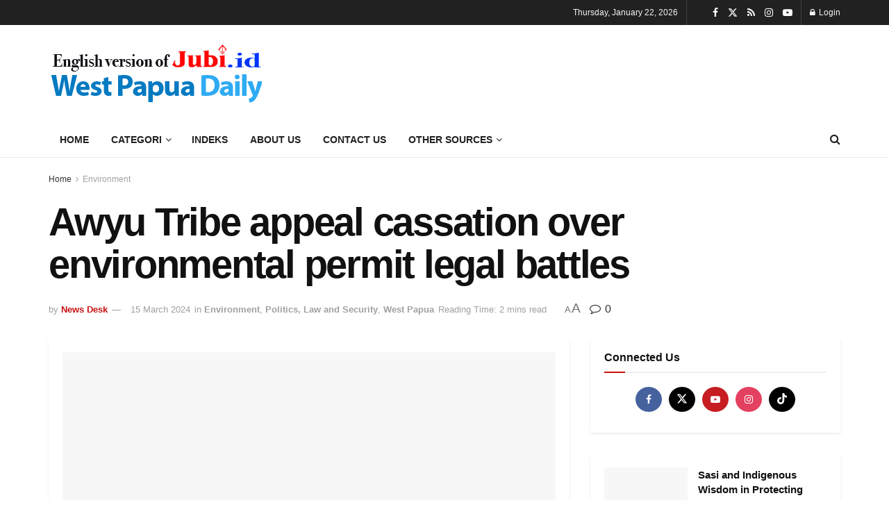

--- FILE ---
content_type: text/html; charset=UTF-8
request_url: https://en.jubi.id/awyu-tribe-appeal-cassation-over-environmental-permit-legal-battles/
body_size: 29780
content:
<!doctype html>
<!--[if lt IE 7]><html class="no-js lt-ie9 lt-ie8 lt-ie7" lang="en-US" prefix="og: https://ogp.me/ns#"> <![endif]-->
<!--[if IE 7]><html class="no-js lt-ie9 lt-ie8" lang="en-US" prefix="og: https://ogp.me/ns#"> <![endif]-->
<!--[if IE 8]><html class="no-js lt-ie9" lang="en-US" prefix="og: https://ogp.me/ns#"> <![endif]-->
<!--[if IE 9]><html class="no-js lt-ie10" lang="en-US" prefix="og: https://ogp.me/ns#"> <![endif]-->
<!--[if gt IE 8]><!--><html class="no-js" lang="en-US" prefix="og: https://ogp.me/ns#"> <!--<![endif]--><head><script data-no-optimize="1">var litespeed_docref=sessionStorage.getItem("litespeed_docref");litespeed_docref&&(Object.defineProperty(document,"referrer",{get:function(){return litespeed_docref}}),sessionStorage.removeItem("litespeed_docref"));</script> <meta http-equiv="Content-Type" content="text/html; charset=UTF-8" /><meta name='viewport' content='width=device-width, initial-scale=1, user-scalable=yes' /><link rel="profile" href="https://gmpg.org/xfn/11" /><link rel="pingback" href="https://en.jubi.id/xmlrpc.php" />
 <script data-cfasync="false" data-pagespeed-no-defer>var gtm4wp_datalayer_name = "dataLayer";
	var dataLayer = dataLayer || [];</script>  <script type="litespeed/javascript">var jnews_ajax_url='/?ajax-request=jnews'</script> <script type="litespeed/javascript">window.jnews=window.jnews||{},window.jnews.library=window.jnews.library||{},window.jnews.library=function(){"use strict";var e=this;e.win=window,e.doc=document,e.noop=function(){},e.globalBody=e.doc.getElementsByTagName("body")[0],e.globalBody=e.globalBody?e.globalBody:e.doc,e.win.jnewsDataStorage=e.win.jnewsDataStorage||{_storage:new WeakMap,put:function(e,t,n){this._storage.has(e)||this._storage.set(e,new Map),this._storage.get(e).set(t,n)},get:function(e,t){return this._storage.get(e).get(t)},has:function(e,t){return this._storage.has(e)&&this._storage.get(e).has(t)},remove:function(e,t){var n=this._storage.get(e).delete(t);return 0===!this._storage.get(e).size&&this._storage.delete(e),n}},e.windowWidth=function(){return e.win.innerWidth||e.docEl.clientWidth||e.globalBody.clientWidth},e.windowHeight=function(){return e.win.innerHeight||e.docEl.clientHeight||e.globalBody.clientHeight},e.requestAnimationFrame=e.win.requestAnimationFrame||e.win.webkitRequestAnimationFrame||e.win.mozRequestAnimationFrame||e.win.msRequestAnimationFrame||window.oRequestAnimationFrame||function(e){return setTimeout(e,1e3/60)},e.cancelAnimationFrame=e.win.cancelAnimationFrame||e.win.webkitCancelAnimationFrame||e.win.webkitCancelRequestAnimationFrame||e.win.mozCancelAnimationFrame||e.win.msCancelRequestAnimationFrame||e.win.oCancelRequestAnimationFrame||function(e){clearTimeout(e)},e.classListSupport="classList"in document.createElement("_"),e.hasClass=e.classListSupport?function(e,t){return e.classList.contains(t)}:function(e,t){return e.className.indexOf(t)>=0},e.addClass=e.classListSupport?function(t,n){e.hasClass(t,n)||t.classList.add(n)}:function(t,n){e.hasClass(t,n)||(t.className+=" "+n)},e.removeClass=e.classListSupport?function(t,n){e.hasClass(t,n)&&t.classList.remove(n)}:function(t,n){e.hasClass(t,n)&&(t.className=t.className.replace(n,""))},e.objKeys=function(e){var t=[];for(var n in e)Object.prototype.hasOwnProperty.call(e,n)&&t.push(n);return t},e.isObjectSame=function(e,t){var n=!0;return JSON.stringify(e)!==JSON.stringify(t)&&(n=!1),n},e.extend=function(){for(var e,t,n,o=arguments[0]||{},i=1,a=arguments.length;i<a;i++)if(null!==(e=arguments[i]))for(t in e)o!==(n=e[t])&&void 0!==n&&(o[t]=n);return o},e.dataStorage=e.win.jnewsDataStorage,e.isVisible=function(e){return 0!==e.offsetWidth&&0!==e.offsetHeight||e.getBoundingClientRect().length},e.getHeight=function(e){return e.offsetHeight||e.clientHeight||e.getBoundingClientRect().height},e.getWidth=function(e){return e.offsetWidth||e.clientWidth||e.getBoundingClientRect().width},e.supportsPassive=!1;try{var t=Object.defineProperty({},"passive",{get:function(){e.supportsPassive=!0}});"createEvent"in e.doc?e.win.addEventListener("test",null,t):"fireEvent"in e.doc&&e.win.attachEvent("test",null)}catch(e){}e.passiveOption=!!e.supportsPassive&&{passive:!0},e.setStorage=function(e,t){e="jnews-"+e;var n={expired:Math.floor(((new Date).getTime()+432e5)/1e3)};t=Object.assign(n,t);localStorage.setItem(e,JSON.stringify(t))},e.getStorage=function(e){e="jnews-"+e;var t=localStorage.getItem(e);return null!==t&&0<t.length?JSON.parse(localStorage.getItem(e)):{}},e.expiredStorage=function(){var t,n="jnews-";for(var o in localStorage)o.indexOf(n)>-1&&"undefined"!==(t=e.getStorage(o.replace(n,""))).expired&&t.expired<Math.floor((new Date).getTime()/1e3)&&localStorage.removeItem(o)},e.addEvents=function(t,n,o){for(var i in n){var a=["touchstart","touchmove"].indexOf(i)>=0&&!o&&e.passiveOption;"createEvent"in e.doc?t.addEventListener(i,n[i],a):"fireEvent"in e.doc&&t.attachEvent("on"+i,n[i])}},e.removeEvents=function(t,n){for(var o in n)"createEvent"in e.doc?t.removeEventListener(o,n[o]):"fireEvent"in e.doc&&t.detachEvent("on"+o,n[o])},e.triggerEvents=function(t,n,o){var i;o=o||{detail:null};return"createEvent"in e.doc?(!(i=e.doc.createEvent("CustomEvent")||new CustomEvent(n)).initCustomEvent||i.initCustomEvent(n,!0,!1,o),void t.dispatchEvent(i)):"fireEvent"in e.doc?((i=e.doc.createEventObject()).eventType=n,void t.fireEvent("on"+i.eventType,i)):void 0},e.getParents=function(t,n){void 0===n&&(n=e.doc);for(var o=[],i=t.parentNode,a=!1;!a;)if(i){var r=i;r.querySelectorAll(n).length?a=!0:(o.push(r),i=r.parentNode)}else o=[],a=!0;return o},e.forEach=function(e,t,n){for(var o=0,i=e.length;o<i;o++)t.call(n,e[o],o)},e.getText=function(e){return e.innerText||e.textContent},e.setText=function(e,t){var n="object"==typeof t?t.innerText||t.textContent:t;e.innerText&&(e.innerText=n),e.textContent&&(e.textContent=n)},e.httpBuildQuery=function(t){return e.objKeys(t).reduce(function t(n){var o=arguments.length>1&&void 0!==arguments[1]?arguments[1]:null;return function(i,a){var r=n[a];a=encodeURIComponent(a);var s=o?"".concat(o,"[").concat(a,"]"):a;return null==r||"function"==typeof r?(i.push("".concat(s,"=")),i):["number","boolean","string"].includes(typeof r)?(i.push("".concat(s,"=").concat(encodeURIComponent(r))),i):(i.push(e.objKeys(r).reduce(t(r,s),[]).join("&")),i)}}(t),[]).join("&")},e.get=function(t,n,o,i){return o="function"==typeof o?o:e.noop,e.ajax("GET",t,n,o,i)},e.post=function(t,n,o,i){return o="function"==typeof o?o:e.noop,e.ajax("POST",t,n,o,i)},e.ajax=function(t,n,o,i,a){var r=new XMLHttpRequest,s=n,c=e.httpBuildQuery(o);if(t=-1!=["GET","POST"].indexOf(t)?t:"GET",r.open(t,s+("GET"==t?"?"+c:""),!0),"POST"==t&&r.setRequestHeader("Content-type","application/x-www-form-urlencoded"),r.setRequestHeader("X-Requested-With","XMLHttpRequest"),r.onreadystatechange=function(){4===r.readyState&&200<=r.status&&300>r.status&&"function"==typeof i&&i.call(void 0,r.response)},void 0!==a&&!a){return{xhr:r,send:function(){r.send("POST"==t?c:null)}}}return r.send("POST"==t?c:null),{xhr:r}},e.scrollTo=function(t,n,o){function i(e,t,n){this.start=this.position(),this.change=e-this.start,this.currentTime=0,this.increment=20,this.duration=void 0===n?500:n,this.callback=t,this.finish=!1,this.animateScroll()}return Math.easeInOutQuad=function(e,t,n,o){return(e/=o/2)<1?n/2*e*e+t:-n/2*(--e*(e-2)-1)+t},i.prototype.stop=function(){this.finish=!0},i.prototype.move=function(t){e.doc.documentElement.scrollTop=t,e.globalBody.parentNode.scrollTop=t,e.globalBody.scrollTop=t},i.prototype.position=function(){return e.doc.documentElement.scrollTop||e.globalBody.parentNode.scrollTop||e.globalBody.scrollTop},i.prototype.animateScroll=function(){this.currentTime+=this.increment;var t=Math.easeInOutQuad(this.currentTime,this.start,this.change,this.duration);this.move(t),this.currentTime<this.duration&&!this.finish?e.requestAnimationFrame.call(e.win,this.animateScroll.bind(this)):this.callback&&"function"==typeof this.callback&&this.callback()},new i(t,n,o)},e.unwrap=function(t){var n,o=t;e.forEach(t,(function(e,t){n?n+=e:n=e})),o.replaceWith(n)},e.performance={start:function(e){performance.mark(e+"Start")},stop:function(e){performance.mark(e+"End"),performance.measure(e,e+"Start",e+"End")}},e.fps=function(){var t=0,n=0,o=0;!function(){var i=t=0,a=0,r=0,s=document.getElementById("fpsTable"),c=function(t){void 0===document.getElementsByTagName("body")[0]?e.requestAnimationFrame.call(e.win,(function(){c(t)})):document.getElementsByTagName("body")[0].appendChild(t)};null===s&&((s=document.createElement("div")).style.position="fixed",s.style.top="120px",s.style.left="10px",s.style.width="100px",s.style.height="20px",s.style.border="1px solid black",s.style.fontSize="11px",s.style.zIndex="100000",s.style.backgroundColor="white",s.id="fpsTable",c(s));var l=function(){o++,n=Date.now(),(a=(o/(r=(n-t)/1e3)).toPrecision(2))!=i&&(i=a,s.innerHTML=i+"fps"),1<r&&(t=n,o=0),e.requestAnimationFrame.call(e.win,l)};l()}()},e.instr=function(e,t){for(var n=0;n<t.length;n++)if(-1!==e.toLowerCase().indexOf(t[n].toLowerCase()))return!0},e.winLoad=function(t,n){function o(o){if("complete"===e.doc.readyState||"interactive"===e.doc.readyState)return!o||n?setTimeout(t,n||1):t(o),1}o()||e.addEvents(e.win,{load:o})},e.docReady=function(t,n){function o(o){if("complete"===e.doc.readyState||"interactive"===e.doc.readyState)return!o||n?setTimeout(t,n||1):t(o),1}o()||e.addEvents(e.doc,{DOMContentLiteSpeedLoaded:o})},e.fireOnce=function(){e.docReady((function(){e.assets=e.assets||[],e.assets.length&&(e.boot(),e.load_assets())}),50)},e.boot=function(){e.length&&e.doc.querySelectorAll("style[media]").forEach((function(e){"not all"==e.getAttribute("media")&&e.removeAttribute("media")}))},e.create_js=function(t,n){var o=e.doc.createElement("script");switch(o.setAttribute("src",t),n){case"defer":o.setAttribute("defer",!0);break;case"async":o.setAttribute("async",!0);break;case"deferasync":o.setAttribute("defer",!0),o.setAttribute("async",!0)}e.globalBody.appendChild(o)},e.load_assets=function(){"object"==typeof e.assets&&e.forEach(e.assets.slice(0),(function(t,n){var o="";t.defer&&(o+="defer"),t.async&&(o+="async"),e.create_js(t.url,o);var i=e.assets.indexOf(t);i>-1&&e.assets.splice(i,1)})),e.assets=jnewsoption.au_scripts=window.jnewsads=[]},e.setCookie=function(e,t,n){var o="";if(n){var i=new Date;i.setTime(i.getTime()+24*n*60*60*1e3),o="; expires="+i.toUTCString()}document.cookie=e+"="+(t||"")+o+"; path=/"},e.getCookie=function(e){for(var t=e+"=",n=document.cookie.split(";"),o=0;o<n.length;o++){for(var i=n[o];" "==i.charAt(0);)i=i.substring(1,i.length);if(0==i.indexOf(t))return i.substring(t.length,i.length)}return null},e.eraseCookie=function(e){document.cookie=e+"=; Path=/; Expires=Thu, 01 Jan 1970 00:00:01 GMT;"},e.docReady((function(){e.globalBody=e.globalBody==e.doc?e.doc.getElementsByTagName("body")[0]:e.globalBody,e.globalBody=e.globalBody?e.globalBody:e.doc})),e.winLoad((function(){e.winLoad((function(){var t=!1;if(void 0!==window.jnewsadmin)if(void 0!==window.file_version_checker){var n=e.objKeys(window.file_version_checker);n.length?n.forEach((function(e){t||"10.0.4"===window.file_version_checker[e]||(t=!0)})):t=!0}else t=!0;t&&(window.jnewsHelper.getMessage(),window.jnewsHelper.getNotice())}),2500)}))},window.jnews.library=new window.jnews.library</script> <title>Awyu Tribe appeal cassation over environmental permit legal battles | West Papua Daily</title><meta name="robots" content="index, follow, max-snippet:-1, max-video-preview:-1, max-image-preview:large"/><link rel="canonical" href="https://en.jubi.id/awyu-tribe-appeal-cassation-over-environmental-permit-legal-battles/" /><meta property="og:locale" content="en_US" /><meta property="og:type" content="article" /><meta property="og:title" content="Awyu Tribe appeal cassation over environmental permit legal battles | West Papua Daily" /><meta property="og:description" content="Jayapura, Jubi &#8211; The indigenous community of the Awyu Tribe has filed a cassation against the decision of the Manado State Administrative High Court which rejected their appeal regarding their lawsuit against the environmental feasibility permit issued by the Papua Department of Investment and One-Stop Service for PT Indo Asiana Lestari. The cassation was lodged [&hellip;]" /><meta property="og:url" content="https://en.jubi.id/awyu-tribe-appeal-cassation-over-environmental-permit-legal-battles/" /><meta property="og:site_name" content="West Papua Daily" /><meta property="article:publisher" content="https://www.facebook.com/TabloidJubi/" /><meta property="article:tag" content="Awyu Tribe" /><meta property="article:tag" content="palm oil" /><meta property="article:tag" content="Palm Oil Licensing" /><meta property="article:tag" content="Palm oil plantation" /><meta property="article:tag" content="PTTUN Manago" /><meta property="article:tag" content="PTUN Jayapura" /><meta property="article:tag" content="PTUN Lawsuit Awyu Community" /><meta property="article:tag" content="State Administration" /><meta property="article:section" content="Environment" /><meta property="og:image" content="https://en.jubi.id/wp-content/uploads/2024/03/IMG_20240314_103829-scaled-1-400x225.jpg" /><meta property="og:image:secure_url" content="https://en.jubi.id/wp-content/uploads/2024/03/IMG_20240314_103829-scaled-1-400x225.jpg" /><meta property="og:image:width" content="400" /><meta property="og:image:height" content="225" /><meta property="og:image:alt" content="Awyu Tribe" /><meta property="og:image:type" content="image/jpeg" /><meta property="article:published_time" content="2024-03-15T11:22:38+09:00" /><meta name="twitter:card" content="summary_large_image" /><meta name="twitter:title" content="Awyu Tribe appeal cassation over environmental permit legal battles | West Papua Daily" /><meta name="twitter:description" content="Jayapura, Jubi &#8211; The indigenous community of the Awyu Tribe has filed a cassation against the decision of the Manado State Administrative High Court which rejected their appeal regarding their lawsuit against the environmental feasibility permit issued by the Papua Department of Investment and One-Stop Service for PT Indo Asiana Lestari. The cassation was lodged [&hellip;]" /><meta name="twitter:site" content="@jubidotcom" /><meta name="twitter:creator" content="@jubidotcom" /><meta name="twitter:image" content="https://en.jubi.id/wp-content/uploads/2024/03/IMG_20240314_103829-scaled-1-400x225.jpg" /><meta name="twitter:label1" content="Written by" /><meta name="twitter:data1" content="News Desk" /><meta name="twitter:label2" content="Time to read" /><meta name="twitter:data2" content="2 minutes" /> <script type="application/ld+json" class="rank-math-schema-pro">{"@context":"https://schema.org","@graph":[{"@type":"Organization","@id":"https://en.jubi.id/#organization","name":"PT Jujur Bicara","url":"https://en.jubi.id","sameAs":["https://www.facebook.com/TabloidJubi/","https://twitter.com/jubidotcom"],"logo":{"@type":"ImageObject","@id":"https://en.jubi.id/#logo","url":"https://en.jubi.id/wp-content/uploads/2022/02/cropped-cropped-westpapua-100x75.png","contentUrl":"https://en.jubi.id/wp-content/uploads/2022/02/cropped-cropped-westpapua-100x75.png","caption":"PT Jujur Bicara","inLanguage":"en-US"}},{"@type":"WebSite","@id":"https://en.jubi.id/#website","url":"https://en.jubi.id","name":"PT Jujur Bicara","publisher":{"@id":"https://en.jubi.id/#organization"},"inLanguage":"en-US"},{"@type":"ImageObject","@id":"https://en.jubi.id/wp-content/uploads/2024/03/IMG_20240314_103829-scaled-1.jpg","url":"https://en.jubi.id/wp-content/uploads/2024/03/IMG_20240314_103829-scaled-1.jpg","width":"2560","height":"1920","caption":"Awyu Tribe","inLanguage":"en-US"},{"@type":"WebPage","@id":"https://en.jubi.id/awyu-tribe-appeal-cassation-over-environmental-permit-legal-battles/#webpage","url":"https://en.jubi.id/awyu-tribe-appeal-cassation-over-environmental-permit-legal-battles/","name":"Awyu Tribe appeal cassation over environmental permit legal battles | West Papua Daily","datePublished":"2024-03-15T11:22:38+09:00","dateModified":"2024-03-15T11:22:38+09:00","isPartOf":{"@id":"https://en.jubi.id/#website"},"primaryImageOfPage":{"@id":"https://en.jubi.id/wp-content/uploads/2024/03/IMG_20240314_103829-scaled-1.jpg"},"inLanguage":"en-US"},{"@type":"Person","@id":"https://en.jubi.id/author/pr9c6tr3_juben/","name":"News Desk","url":"https://en.jubi.id/author/pr9c6tr3_juben/","image":{"@type":"ImageObject","@id":"https://en.jubi.id/wp-content/litespeed/avatar/211fc72fc45472b930a969847a4604ba.jpg?ver=1769056784","url":"https://en.jubi.id/wp-content/litespeed/avatar/211fc72fc45472b930a969847a4604ba.jpg?ver=1769056784","caption":"News Desk","inLanguage":"en-US"},"worksFor":{"@id":"https://en.jubi.id/#organization"}},{"@type":"NewsArticle","headline":"Awyu Tribe appeal cassation over environmental permit legal battles | West Papua Daily","keywords":"Awyu Tribe","datePublished":"2024-03-15T11:22:38+09:00","dateModified":"2024-03-15T11:22:38+09:00","author":{"@id":"https://en.jubi.id/author/pr9c6tr3_juben/","name":"News Desk"},"publisher":{"@id":"https://en.jubi.id/#organization"},"description":"The cassation was lodged through the Jayapura City State Administrative Court (PTUN Jayapura) on Thursday (14/3/2024). This was conveyed by a member of the Coalition to Save Papua's Customary Forests, acting as legal counsel for the Awyu Tribe, lawyer Emanuel Gobay.","copyrightYear":"2024","copyrightHolder":{"@id":"https://en.jubi.id/#organization"},"name":"Awyu Tribe appeal cassation over environmental permit legal battles | West Papua Daily","@id":"https://en.jubi.id/awyu-tribe-appeal-cassation-over-environmental-permit-legal-battles/#richSnippet","isPartOf":{"@id":"https://en.jubi.id/awyu-tribe-appeal-cassation-over-environmental-permit-legal-battles/#webpage"},"image":{"@id":"https://en.jubi.id/wp-content/uploads/2024/03/IMG_20240314_103829-scaled-1.jpg"},"inLanguage":"en-US","mainEntityOfPage":{"@id":"https://en.jubi.id/awyu-tribe-appeal-cassation-over-environmental-permit-legal-battles/#webpage"}}]}</script> <link rel='dns-prefetch' href='//assets.speedvitals.com' /><link rel='dns-prefetch' href='//plausible.io' /><link rel='dns-prefetch' href='//cdn.gravitec.net' /><link rel='dns-prefetch' href='//www.googletagmanager.com' /><link rel='dns-prefetch' href='//fonts.googleapis.com' /><link rel='preconnect' href='https://fonts.gstatic.com' /><link rel="alternate" type="application/rss+xml" title="West Papua Daily &raquo; Feed" href="https://en.jubi.id/feed/" /><link rel="alternate" type="application/rss+xml" title="West Papua Daily &raquo; Comments Feed" href="https://en.jubi.id/comments/feed/" /> <script id="wpp-js" type="litespeed/javascript" data-src="https://en.jubi.id/wp-content/plugins/wordpress-popular-posts/assets/js/wpp.min.js?ver=7.3.6" data-sampling="0" data-sampling-rate="100" data-api-url="https://en.jubi.id/wp-json/wordpress-popular-posts" data-post-id="19170" data-token="230725c211" data-lang="0" data-debug="0"></script> <link rel="alternate" type="application/rss+xml" title="West Papua Daily &raquo; Awyu Tribe appeal cassation over environmental permit legal battles Comments Feed" href="https://en.jubi.id/awyu-tribe-appeal-cassation-over-environmental-permit-legal-battles/feed/" /><link rel="alternate" title="oEmbed (JSON)" type="application/json+oembed" href="https://en.jubi.id/wp-json/oembed/1.0/embed?url=https%3A%2F%2Fen.jubi.id%2Fawyu-tribe-appeal-cassation-over-environmental-permit-legal-battles%2F" /><link rel="alternate" title="oEmbed (XML)" type="text/xml+oembed" href="https://en.jubi.id/wp-json/oembed/1.0/embed?url=https%3A%2F%2Fen.jubi.id%2Fawyu-tribe-appeal-cassation-over-environmental-permit-legal-battles%2F&#038;format=xml" /><style id='wp-img-auto-sizes-contain-inline-css' type='text/css'>img:is([sizes=auto i],[sizes^="auto," i]){contain-intrinsic-size:3000px 1500px}
/*# sourceURL=wp-img-auto-sizes-contain-inline-css */</style><link data-optimized="2" rel="stylesheet" href="https://en.jubi.id/wp-content/litespeed/css/0e9a697c2f88b05bf094c9ddf4d426af.css?ver=7ccd8" /><style id='classic-theme-styles-inline-css' type='text/css'>/*! This file is auto-generated */
.wp-block-button__link{color:#fff;background-color:#32373c;border-radius:9999px;box-shadow:none;text-decoration:none;padding:calc(.667em + 2px) calc(1.333em + 2px);font-size:1.125em}.wp-block-file__button{background:#32373c;color:#fff;text-decoration:none}
/*# sourceURL=/wp-includes/css/classic-themes.min.css */</style><style id='global-styles-inline-css' type='text/css'>:root{--wp--preset--aspect-ratio--square: 1;--wp--preset--aspect-ratio--4-3: 4/3;--wp--preset--aspect-ratio--3-4: 3/4;--wp--preset--aspect-ratio--3-2: 3/2;--wp--preset--aspect-ratio--2-3: 2/3;--wp--preset--aspect-ratio--16-9: 16/9;--wp--preset--aspect-ratio--9-16: 9/16;--wp--preset--color--black: #000000;--wp--preset--color--cyan-bluish-gray: #abb8c3;--wp--preset--color--white: #ffffff;--wp--preset--color--pale-pink: #f78da7;--wp--preset--color--vivid-red: #cf2e2e;--wp--preset--color--luminous-vivid-orange: #ff6900;--wp--preset--color--luminous-vivid-amber: #fcb900;--wp--preset--color--light-green-cyan: #7bdcb5;--wp--preset--color--vivid-green-cyan: #00d084;--wp--preset--color--pale-cyan-blue: #8ed1fc;--wp--preset--color--vivid-cyan-blue: #0693e3;--wp--preset--color--vivid-purple: #9b51e0;--wp--preset--gradient--vivid-cyan-blue-to-vivid-purple: linear-gradient(135deg,rgb(6,147,227) 0%,rgb(155,81,224) 100%);--wp--preset--gradient--light-green-cyan-to-vivid-green-cyan: linear-gradient(135deg,rgb(122,220,180) 0%,rgb(0,208,130) 100%);--wp--preset--gradient--luminous-vivid-amber-to-luminous-vivid-orange: linear-gradient(135deg,rgb(252,185,0) 0%,rgb(255,105,0) 100%);--wp--preset--gradient--luminous-vivid-orange-to-vivid-red: linear-gradient(135deg,rgb(255,105,0) 0%,rgb(207,46,46) 100%);--wp--preset--gradient--very-light-gray-to-cyan-bluish-gray: linear-gradient(135deg,rgb(238,238,238) 0%,rgb(169,184,195) 100%);--wp--preset--gradient--cool-to-warm-spectrum: linear-gradient(135deg,rgb(74,234,220) 0%,rgb(151,120,209) 20%,rgb(207,42,186) 40%,rgb(238,44,130) 60%,rgb(251,105,98) 80%,rgb(254,248,76) 100%);--wp--preset--gradient--blush-light-purple: linear-gradient(135deg,rgb(255,206,236) 0%,rgb(152,150,240) 100%);--wp--preset--gradient--blush-bordeaux: linear-gradient(135deg,rgb(254,205,165) 0%,rgb(254,45,45) 50%,rgb(107,0,62) 100%);--wp--preset--gradient--luminous-dusk: linear-gradient(135deg,rgb(255,203,112) 0%,rgb(199,81,192) 50%,rgb(65,88,208) 100%);--wp--preset--gradient--pale-ocean: linear-gradient(135deg,rgb(255,245,203) 0%,rgb(182,227,212) 50%,rgb(51,167,181) 100%);--wp--preset--gradient--electric-grass: linear-gradient(135deg,rgb(202,248,128) 0%,rgb(113,206,126) 100%);--wp--preset--gradient--midnight: linear-gradient(135deg,rgb(2,3,129) 0%,rgb(40,116,252) 100%);--wp--preset--font-size--small: 13px;--wp--preset--font-size--medium: 20px;--wp--preset--font-size--large: 36px;--wp--preset--font-size--x-large: 42px;--wp--preset--spacing--20: 0.44rem;--wp--preset--spacing--30: 0.67rem;--wp--preset--spacing--40: 1rem;--wp--preset--spacing--50: 1.5rem;--wp--preset--spacing--60: 2.25rem;--wp--preset--spacing--70: 3.38rem;--wp--preset--spacing--80: 5.06rem;--wp--preset--shadow--natural: 6px 6px 9px rgba(0, 0, 0, 0.2);--wp--preset--shadow--deep: 12px 12px 50px rgba(0, 0, 0, 0.4);--wp--preset--shadow--sharp: 6px 6px 0px rgba(0, 0, 0, 0.2);--wp--preset--shadow--outlined: 6px 6px 0px -3px rgb(255, 255, 255), 6px 6px rgb(0, 0, 0);--wp--preset--shadow--crisp: 6px 6px 0px rgb(0, 0, 0);}:where(.is-layout-flex){gap: 0.5em;}:where(.is-layout-grid){gap: 0.5em;}body .is-layout-flex{display: flex;}.is-layout-flex{flex-wrap: wrap;align-items: center;}.is-layout-flex > :is(*, div){margin: 0;}body .is-layout-grid{display: grid;}.is-layout-grid > :is(*, div){margin: 0;}:where(.wp-block-columns.is-layout-flex){gap: 2em;}:where(.wp-block-columns.is-layout-grid){gap: 2em;}:where(.wp-block-post-template.is-layout-flex){gap: 1.25em;}:where(.wp-block-post-template.is-layout-grid){gap: 1.25em;}.has-black-color{color: var(--wp--preset--color--black) !important;}.has-cyan-bluish-gray-color{color: var(--wp--preset--color--cyan-bluish-gray) !important;}.has-white-color{color: var(--wp--preset--color--white) !important;}.has-pale-pink-color{color: var(--wp--preset--color--pale-pink) !important;}.has-vivid-red-color{color: var(--wp--preset--color--vivid-red) !important;}.has-luminous-vivid-orange-color{color: var(--wp--preset--color--luminous-vivid-orange) !important;}.has-luminous-vivid-amber-color{color: var(--wp--preset--color--luminous-vivid-amber) !important;}.has-light-green-cyan-color{color: var(--wp--preset--color--light-green-cyan) !important;}.has-vivid-green-cyan-color{color: var(--wp--preset--color--vivid-green-cyan) !important;}.has-pale-cyan-blue-color{color: var(--wp--preset--color--pale-cyan-blue) !important;}.has-vivid-cyan-blue-color{color: var(--wp--preset--color--vivid-cyan-blue) !important;}.has-vivid-purple-color{color: var(--wp--preset--color--vivid-purple) !important;}.has-black-background-color{background-color: var(--wp--preset--color--black) !important;}.has-cyan-bluish-gray-background-color{background-color: var(--wp--preset--color--cyan-bluish-gray) !important;}.has-white-background-color{background-color: var(--wp--preset--color--white) !important;}.has-pale-pink-background-color{background-color: var(--wp--preset--color--pale-pink) !important;}.has-vivid-red-background-color{background-color: var(--wp--preset--color--vivid-red) !important;}.has-luminous-vivid-orange-background-color{background-color: var(--wp--preset--color--luminous-vivid-orange) !important;}.has-luminous-vivid-amber-background-color{background-color: var(--wp--preset--color--luminous-vivid-amber) !important;}.has-light-green-cyan-background-color{background-color: var(--wp--preset--color--light-green-cyan) !important;}.has-vivid-green-cyan-background-color{background-color: var(--wp--preset--color--vivid-green-cyan) !important;}.has-pale-cyan-blue-background-color{background-color: var(--wp--preset--color--pale-cyan-blue) !important;}.has-vivid-cyan-blue-background-color{background-color: var(--wp--preset--color--vivid-cyan-blue) !important;}.has-vivid-purple-background-color{background-color: var(--wp--preset--color--vivid-purple) !important;}.has-black-border-color{border-color: var(--wp--preset--color--black) !important;}.has-cyan-bluish-gray-border-color{border-color: var(--wp--preset--color--cyan-bluish-gray) !important;}.has-white-border-color{border-color: var(--wp--preset--color--white) !important;}.has-pale-pink-border-color{border-color: var(--wp--preset--color--pale-pink) !important;}.has-vivid-red-border-color{border-color: var(--wp--preset--color--vivid-red) !important;}.has-luminous-vivid-orange-border-color{border-color: var(--wp--preset--color--luminous-vivid-orange) !important;}.has-luminous-vivid-amber-border-color{border-color: var(--wp--preset--color--luminous-vivid-amber) !important;}.has-light-green-cyan-border-color{border-color: var(--wp--preset--color--light-green-cyan) !important;}.has-vivid-green-cyan-border-color{border-color: var(--wp--preset--color--vivid-green-cyan) !important;}.has-pale-cyan-blue-border-color{border-color: var(--wp--preset--color--pale-cyan-blue) !important;}.has-vivid-cyan-blue-border-color{border-color: var(--wp--preset--color--vivid-cyan-blue) !important;}.has-vivid-purple-border-color{border-color: var(--wp--preset--color--vivid-purple) !important;}.has-vivid-cyan-blue-to-vivid-purple-gradient-background{background: var(--wp--preset--gradient--vivid-cyan-blue-to-vivid-purple) !important;}.has-light-green-cyan-to-vivid-green-cyan-gradient-background{background: var(--wp--preset--gradient--light-green-cyan-to-vivid-green-cyan) !important;}.has-luminous-vivid-amber-to-luminous-vivid-orange-gradient-background{background: var(--wp--preset--gradient--luminous-vivid-amber-to-luminous-vivid-orange) !important;}.has-luminous-vivid-orange-to-vivid-red-gradient-background{background: var(--wp--preset--gradient--luminous-vivid-orange-to-vivid-red) !important;}.has-very-light-gray-to-cyan-bluish-gray-gradient-background{background: var(--wp--preset--gradient--very-light-gray-to-cyan-bluish-gray) !important;}.has-cool-to-warm-spectrum-gradient-background{background: var(--wp--preset--gradient--cool-to-warm-spectrum) !important;}.has-blush-light-purple-gradient-background{background: var(--wp--preset--gradient--blush-light-purple) !important;}.has-blush-bordeaux-gradient-background{background: var(--wp--preset--gradient--blush-bordeaux) !important;}.has-luminous-dusk-gradient-background{background: var(--wp--preset--gradient--luminous-dusk) !important;}.has-pale-ocean-gradient-background{background: var(--wp--preset--gradient--pale-ocean) !important;}.has-electric-grass-gradient-background{background: var(--wp--preset--gradient--electric-grass) !important;}.has-midnight-gradient-background{background: var(--wp--preset--gradient--midnight) !important;}.has-small-font-size{font-size: var(--wp--preset--font-size--small) !important;}.has-medium-font-size{font-size: var(--wp--preset--font-size--medium) !important;}.has-large-font-size{font-size: var(--wp--preset--font-size--large) !important;}.has-x-large-font-size{font-size: var(--wp--preset--font-size--x-large) !important;}
:where(.wp-block-post-template.is-layout-flex){gap: 1.25em;}:where(.wp-block-post-template.is-layout-grid){gap: 1.25em;}
:where(.wp-block-term-template.is-layout-flex){gap: 1.25em;}:where(.wp-block-term-template.is-layout-grid){gap: 1.25em;}
:where(.wp-block-columns.is-layout-flex){gap: 2em;}:where(.wp-block-columns.is-layout-grid){gap: 2em;}
:root :where(.wp-block-pullquote){font-size: 1.5em;line-height: 1.6;}
/*# sourceURL=global-styles-inline-css */</style> <script type="litespeed/javascript" data-src="https://en.jubi.id/wp-includes/js/jquery/jquery.min.js" id="jquery-core-js"></script> <script data-rum-site-id="94ca96e8-e606-4ab8-bfb6-25d76cc81dd2" type="litespeed/javascript" data-src="https://assets.speedvitals.com/vitals.min.js?ver=1.0.0" id="speedvitals-rum-js"></script> <script type="text/javascript" defer data-domain='en.jubi.id' data-api='https://plausible.io/api/event' data-cfasync='false' src="https://plausible.io/js/plausible.outbound-links.file-downloads.js?ver=2.5.0" id="plausible-analytics-js"></script> <script type="text/javascript" id="plausible-analytics-js-after">/*  */
window.plausible = window.plausible || function() { (window.plausible.q = window.plausible.q || []).push(arguments) }
//# sourceURL=plausible-analytics-js-after
/*  */</script> <script type="litespeed/javascript" data-src="https://cdn.gravitec.net/storage/e54b81fdaf159e51282cd755ccde1132/client.js?service=wp&amp;wpath=https%3A%2F%2Fen.jubi.id%2Fwp-content%2Fplugins%2Fgravitec-net-web-push-notifications%2F%2Fsdk_files%2Fsw.php&amp;ver=2.9.18" id="gravitecnet-js"></script> 
 <script type="litespeed/javascript" data-src="https://www.googletagmanager.com/gtag/js?id=GT-5M3L5T67" id="google_gtagjs-js"></script> <script id="google_gtagjs-js-after" type="litespeed/javascript">window.dataLayer=window.dataLayer||[];function gtag(){dataLayer.push(arguments)}
gtag("set","linker",{"domains":["en.jubi.id"]});gtag("js",new Date());gtag("set","developer_id.dZTNiMT",!0);gtag("config","GT-5M3L5T67")</script> <link rel="https://api.w.org/" href="https://en.jubi.id/wp-json/" /><link rel="alternate" title="JSON" type="application/json" href="https://en.jubi.id/wp-json/wp/v2/posts/19170" /><link rel="EditURI" type="application/rsd+xml" title="RSD" href="https://en.jubi.id/xmlrpc.php?rsd" /><meta name="generator" content="WordPress 6.9" /><link rel='shortlink' href='https://en.jubi.id/?p=19170' /><meta name="generator" content="Site Kit by Google 1.170.0" /> <script data-cfasync="false" data-pagespeed-no-defer>var dataLayer_content = {"pagePostType":"post","pagePostType2":"single-post","pageCategory":["environment","politics-law-and-security","papua-news"],"pageAttributes":["awyu-tribe","palm-oil","palm-oil-licensing","palm-oil-plantation","pttun-manago","ptun-jayapura","ptun-lawsuit-awyu-community","state-administration"],"pagePostAuthor":"News Desk"};
	dataLayer.push( dataLayer_content );</script> <script data-cfasync="false" data-pagespeed-no-defer>console.warn && console.warn("[GTM4WP] Google Tag Manager container code placement set to OFF !!!");
	console.warn && console.warn("[GTM4WP] Data layer codes are active but GTM container must be loaded using custom coding !!!");</script> <style id="wpp-loading-animation-styles">@-webkit-keyframes bgslide{from{background-position-x:0}to{background-position-x:-200%}}@keyframes bgslide{from{background-position-x:0}to{background-position-x:-200%}}.wpp-widget-block-placeholder,.wpp-shortcode-placeholder{margin:0 auto;width:60px;height:3px;background:#dd3737;background:linear-gradient(90deg,#dd3737 0%,#571313 10%,#dd3737 100%);background-size:200% auto;border-radius:3px;-webkit-animation:bgslide 1s infinite linear;animation:bgslide 1s infinite linear}</style><meta name="generator" content="Elementor 3.34.2; features: additional_custom_breakpoints; settings: css_print_method-external, google_font-enabled, font_display-auto"><style>.e-con.e-parent:nth-of-type(n+4):not(.e-lazyloaded):not(.e-no-lazyload),
				.e-con.e-parent:nth-of-type(n+4):not(.e-lazyloaded):not(.e-no-lazyload) * {
					background-image: none !important;
				}
				@media screen and (max-height: 1024px) {
					.e-con.e-parent:nth-of-type(n+3):not(.e-lazyloaded):not(.e-no-lazyload),
					.e-con.e-parent:nth-of-type(n+3):not(.e-lazyloaded):not(.e-no-lazyload) * {
						background-image: none !important;
					}
				}
				@media screen and (max-height: 640px) {
					.e-con.e-parent:nth-of-type(n+2):not(.e-lazyloaded):not(.e-no-lazyload),
					.e-con.e-parent:nth-of-type(n+2):not(.e-lazyloaded):not(.e-no-lazyload) * {
						background-image: none !important;
					}
				}</style> <script type='application/ld+json'>{"@context":"http:\/\/schema.org","@type":"Organization","@id":"https:\/\/en.jubi.id\/#organization","url":"https:\/\/en.jubi.id\/","name":"","logo":{"@type":"ImageObject","url":""},"sameAs":["https:\/\/www.facebook.com\/JubiNews","https:\/\/x.com\/News_jubi","#","https:\/\/www.instagram.com\/newsjubi\/","https:\/\/www.youtube.com\/@jubinews"]}</script> <script type='application/ld+json'>{"@context":"http:\/\/schema.org","@type":"WebSite","@id":"https:\/\/en.jubi.id\/#website","url":"https:\/\/en.jubi.id\/","name":"","potentialAction":{"@type":"SearchAction","target":"https:\/\/en.jubi.id\/?s={search_term_string}","query-input":"required name=search_term_string"}}</script> <link rel="icon" href="https://en.jubi.id/wp-content/uploads/2024/08/cropped-cropped-file-32x32.jpg" sizes="32x32" /><link rel="icon" href="https://en.jubi.id/wp-content/uploads/2024/08/cropped-cropped-file-192x192.jpg" sizes="192x192" /><link rel="apple-touch-icon" href="https://en.jubi.id/wp-content/uploads/2024/08/cropped-cropped-file-180x180.jpg" /><meta name="msapplication-TileImage" content="https://en.jubi.id/wp-content/uploads/2024/08/cropped-cropped-file-270x270.jpg" /><style id="jeg_dynamic_css" type="text/css" data-type="jeg_custom-css">body { --j-body-color : #323232; --j-accent-color : #c91212; --j-alt-color : #1476b7; --j-heading-color : #111111; } body,.jeg_newsfeed_list .tns-outer .tns-controls button,.jeg_filter_button,.owl-carousel .owl-nav div,.jeg_readmore,.jeg_hero_style_7 .jeg_post_meta a,.widget_calendar thead th,.widget_calendar tfoot a,.jeg_socialcounter a,.entry-header .jeg_meta_like a,.entry-header .jeg_meta_comment a,.entry-header .jeg_meta_donation a,.entry-header .jeg_meta_bookmark a,.entry-content tbody tr:hover,.entry-content th,.jeg_splitpost_nav li:hover a,#breadcrumbs a,.jeg_author_socials a:hover,.jeg_footer_content a,.jeg_footer_bottom a,.jeg_cartcontent,.woocommerce .woocommerce-breadcrumb a { color : #323232; } a, .jeg_menu_style_5>li>a:hover, .jeg_menu_style_5>li.sfHover>a, .jeg_menu_style_5>li.current-menu-item>a, .jeg_menu_style_5>li.current-menu-ancestor>a, .jeg_navbar .jeg_menu:not(.jeg_main_menu)>li>a:hover, .jeg_midbar .jeg_menu:not(.jeg_main_menu)>li>a:hover, .jeg_side_tabs li.active, .jeg_block_heading_5 strong, .jeg_block_heading_6 strong, .jeg_block_heading_7 strong, .jeg_block_heading_8 strong, .jeg_subcat_list li a:hover, .jeg_subcat_list li button:hover, .jeg_pl_lg_7 .jeg_thumb .jeg_post_category a, .jeg_pl_xs_2:before, .jeg_pl_xs_4 .jeg_postblock_content:before, .jeg_postblock .jeg_post_title a:hover, .jeg_hero_style_6 .jeg_post_title a:hover, .jeg_sidefeed .jeg_pl_xs_3 .jeg_post_title a:hover, .widget_jnews_popular .jeg_post_title a:hover, .jeg_meta_author a, .widget_archive li a:hover, .widget_pages li a:hover, .widget_meta li a:hover, .widget_recent_entries li a:hover, .widget_rss li a:hover, .widget_rss cite, .widget_categories li a:hover, .widget_categories li.current-cat>a, #breadcrumbs a:hover, .jeg_share_count .counts, .commentlist .bypostauthor>.comment-body>.comment-author>.fn, span.required, .jeg_review_title, .bestprice .price, .authorlink a:hover, .jeg_vertical_playlist .jeg_video_playlist_play_icon, .jeg_vertical_playlist .jeg_video_playlist_item.active .jeg_video_playlist_thumbnail:before, .jeg_horizontal_playlist .jeg_video_playlist_play, .woocommerce li.product .pricegroup .button, .widget_display_forums li a:hover, .widget_display_topics li:before, .widget_display_replies li:before, .widget_display_views li:before, .bbp-breadcrumb a:hover, .jeg_mobile_menu li.sfHover>a, .jeg_mobile_menu li a:hover, .split-template-6 .pagenum, .jeg_mobile_menu_style_5>li>a:hover, .jeg_mobile_menu_style_5>li.sfHover>a, .jeg_mobile_menu_style_5>li.current-menu-item>a, .jeg_mobile_menu_style_5>li.current-menu-ancestor>a, .jeg_mobile_menu.jeg_menu_dropdown li.open > div > a { color : #c91212; } .jeg_menu_style_1>li>a:before, .jeg_menu_style_2>li>a:before, .jeg_menu_style_3>li>a:before, .jeg_side_toggle, .jeg_slide_caption .jeg_post_category a, .jeg_slider_type_1_wrapper .tns-controls button.tns-next, .jeg_block_heading_1 .jeg_block_title span, .jeg_block_heading_2 .jeg_block_title span, .jeg_block_heading_3, .jeg_block_heading_4 .jeg_block_title span, .jeg_block_heading_6:after, .jeg_pl_lg_box .jeg_post_category a, .jeg_pl_md_box .jeg_post_category a, .jeg_readmore:hover, .jeg_thumb .jeg_post_category a, .jeg_block_loadmore a:hover, .jeg_postblock.alt .jeg_block_loadmore a:hover, .jeg_block_loadmore a.active, .jeg_postblock_carousel_2 .jeg_post_category a, .jeg_heroblock .jeg_post_category a, .jeg_pagenav_1 .page_number.active, .jeg_pagenav_1 .page_number.active:hover, input[type="submit"], .btn, .button, .widget_tag_cloud a:hover, .popularpost_item:hover .jeg_post_title a:before, .jeg_splitpost_4 .page_nav, .jeg_splitpost_5 .page_nav, .jeg_post_via a:hover, .jeg_post_source a:hover, .jeg_post_tags a:hover, .comment-reply-title small a:before, .comment-reply-title small a:after, .jeg_storelist .productlink, .authorlink li.active a:before, .jeg_footer.dark .socials_widget:not(.nobg) a:hover .fa, div.jeg_breakingnews_title, .jeg_overlay_slider_bottom_wrapper .tns-controls button, .jeg_overlay_slider_bottom_wrapper .tns-controls button:hover, .jeg_vertical_playlist .jeg_video_playlist_current, .woocommerce span.onsale, .woocommerce #respond input#submit:hover, .woocommerce a.button:hover, .woocommerce button.button:hover, .woocommerce input.button:hover, .woocommerce #respond input#submit.alt, .woocommerce a.button.alt, .woocommerce button.button.alt, .woocommerce input.button.alt, .jeg_popup_post .caption, .jeg_footer.dark input[type="submit"], .jeg_footer.dark .btn, .jeg_footer.dark .button, .footer_widget.widget_tag_cloud a:hover, .jeg_inner_content .content-inner .jeg_post_category a:hover, #buddypress .standard-form button, #buddypress a.button, #buddypress input[type="submit"], #buddypress input[type="button"], #buddypress input[type="reset"], #buddypress ul.button-nav li a, #buddypress .generic-button a, #buddypress .generic-button button, #buddypress .comment-reply-link, #buddypress a.bp-title-button, #buddypress.buddypress-wrap .members-list li .user-update .activity-read-more a, div#buddypress .standard-form button:hover, div#buddypress a.button:hover, div#buddypress input[type="submit"]:hover, div#buddypress input[type="button"]:hover, div#buddypress input[type="reset"]:hover, div#buddypress ul.button-nav li a:hover, div#buddypress .generic-button a:hover, div#buddypress .generic-button button:hover, div#buddypress .comment-reply-link:hover, div#buddypress a.bp-title-button:hover, div#buddypress.buddypress-wrap .members-list li .user-update .activity-read-more a:hover, #buddypress #item-nav .item-list-tabs ul li a:before, .jeg_inner_content .jeg_meta_container .follow-wrapper a { background-color : #c91212; } .jeg_block_heading_7 .jeg_block_title span, .jeg_readmore:hover, .jeg_block_loadmore a:hover, .jeg_block_loadmore a.active, .jeg_pagenav_1 .page_number.active, .jeg_pagenav_1 .page_number.active:hover, .jeg_pagenav_3 .page_number:hover, .jeg_prevnext_post a:hover h3, .jeg_overlay_slider .jeg_post_category, .jeg_sidefeed .jeg_post.active, .jeg_vertical_playlist.jeg_vertical_playlist .jeg_video_playlist_item.active .jeg_video_playlist_thumbnail img, .jeg_horizontal_playlist .jeg_video_playlist_item.active { border-color : #c91212; } .jeg_tabpost_nav li.active, .woocommerce div.product .woocommerce-tabs ul.tabs li.active, .jeg_mobile_menu_style_1>li.current-menu-item a, .jeg_mobile_menu_style_1>li.current-menu-ancestor a, .jeg_mobile_menu_style_2>li.current-menu-item::after, .jeg_mobile_menu_style_2>li.current-menu-ancestor::after, .jeg_mobile_menu_style_3>li.current-menu-item::before, .jeg_mobile_menu_style_3>li.current-menu-ancestor::before { border-bottom-color : #c91212; } .jeg_post_share .jeg-icon svg { fill : #c91212; } .jeg_post_meta .fa, .jeg_post_meta .jpwt-icon, .entry-header .jeg_post_meta .fa, .jeg_review_stars, .jeg_price_review_list { color : #1476b7; } .jeg_share_button.share-float.share-monocrhome a { background-color : #1476b7; } h1,h2,h3,h4,h5,h6,.jeg_post_title a,.entry-header .jeg_post_title,.jeg_hero_style_7 .jeg_post_title a,.jeg_block_title,.jeg_splitpost_bar .current_title,.jeg_video_playlist_title,.gallery-caption,.jeg_push_notification_button>a.button { color : #111111; } .split-template-9 .pagenum, .split-template-10 .pagenum, .split-template-11 .pagenum, .split-template-12 .pagenum, .split-template-13 .pagenum, .split-template-15 .pagenum, .split-template-18 .pagenum, .split-template-20 .pagenum, .split-template-19 .current_title span, .split-template-20 .current_title span { background-color : #111111; } .jeg_topbar .jeg_nav_row, .jeg_topbar .jeg_search_no_expand .jeg_search_input { line-height : 36px; } .jeg_topbar .jeg_nav_row, .jeg_topbar .jeg_nav_icon { height : 36px; } .jeg_header .jeg_bottombar.jeg_navbar,.jeg_bottombar .jeg_nav_icon { height : 50px; } .jeg_header .jeg_bottombar.jeg_navbar, .jeg_header .jeg_bottombar .jeg_main_menu:not(.jeg_menu_style_1) > li > a, .jeg_header .jeg_bottombar .jeg_menu_style_1 > li, .jeg_header .jeg_bottombar .jeg_menu:not(.jeg_main_menu) > li > a { line-height : 50px; } .jeg_header .jeg_bottombar, .jeg_header .jeg_bottombar.jeg_navbar_dark, .jeg_bottombar.jeg_navbar_boxed .jeg_nav_row, .jeg_bottombar.jeg_navbar_dark.jeg_navbar_boxed .jeg_nav_row { border-bottom-width : 1px; } .jeg_mobile_midbar, .jeg_mobile_midbar.dark { background : #6d0000; } .jeg_header .socials_widget > a > i.fa:before { color : #ffffff; } .jeg_header .socials_widget.nobg > a > i > span.jeg-icon svg { fill : #ffffff; } .jeg_header .socials_widget.nobg > a > span.jeg-icon svg { fill : #ffffff; } .jeg_header .socials_widget > a > span.jeg-icon svg { fill : #ffffff; } .jeg_header .socials_widget > a > i > span.jeg-icon svg { fill : #ffffff; } body,input,textarea,select,.chosen-container-single .chosen-single,.btn,.button { font-family: Roboto,Helvetica,Arial,sans-serif; } .jeg_post_title, .entry-header .jeg_post_title, .jeg_single_tpl_2 .entry-header .jeg_post_title, .jeg_single_tpl_3 .entry-header .jeg_post_title, .jeg_single_tpl_6 .entry-header .jeg_post_title, .jeg_content .jeg_custom_title_wrapper .jeg_post_title { font-family: Roboto,Helvetica,Arial,sans-serif; } .jeg_post_excerpt p, .content-inner p { font-family: "Droid Serif",Helvetica,Arial,sans-serif; }</style><style type="text/css">.no_thumbnail .jeg_thumb,
					.thumbnail-container.no_thumbnail {
					    display: none !important;
					}
					.jeg_search_result .jeg_pl_xs_3.no_thumbnail .jeg_postblock_content,
					.jeg_sidefeed .jeg_pl_xs_3.no_thumbnail .jeg_postblock_content,
					.jeg_pl_sm.no_thumbnail .jeg_postblock_content {
					    margin-left: 0;
					}
					.jeg_postblock_11 .no_thumbnail .jeg_postblock_content,
					.jeg_postblock_12 .no_thumbnail .jeg_postblock_content,
					.jeg_postblock_12.jeg_col_3o3 .no_thumbnail .jeg_postblock_content  {
					    margin-top: 0;
					}
					.jeg_postblock_15 .jeg_pl_md_box.no_thumbnail .jeg_postblock_content,
					.jeg_postblock_19 .jeg_pl_md_box.no_thumbnail .jeg_postblock_content,
					.jeg_postblock_24 .jeg_pl_md_box.no_thumbnail .jeg_postblock_content,
					.jeg_sidefeed .jeg_pl_md_box .jeg_postblock_content {
					    position: relative;
					}
					.jeg_postblock_carousel_2 .no_thumbnail .jeg_post_title a,
					.jeg_postblock_carousel_2 .no_thumbnail .jeg_post_title a:hover,
					.jeg_postblock_carousel_2 .no_thumbnail .jeg_post_meta .fa {
					    color: #212121 !important;
					} 
					.jnews-dark-mode .jeg_postblock_carousel_2 .no_thumbnail .jeg_post_title a,
					.jnews-dark-mode .jeg_postblock_carousel_2 .no_thumbnail .jeg_post_title a:hover,
					.jnews-dark-mode .jeg_postblock_carousel_2 .no_thumbnail .jeg_post_meta .fa {
					    color: #fff !important;
					}</style></head><body class="wp-singular post-template-default single single-post postid-19170 single-format-standard wp-custom-logo wp-embed-responsive wp-theme-jnews wp-child-theme-jnews-child jeg_device_dark jnews-dark-nocookie jeg_single_tpl_2 jnews jeg_boxed jnews_boxed_container jnews_boxed_container_shadow jsc_normal elementor-default elementor-kit-12547"><div class="jeg_ad jeg_ad_top jnews_header_top_ads"><div class='ads-wrapper  '></div></div><div class="jeg_viewport"><div class="jeg_header_wrapper"><div class="jeg_header_instagram_wrapper"></div><div class="jeg_header normal"><div class="jeg_topbar jeg_container jeg_navbar_wrapper dark"><div class="container"><div class="jeg_nav_row"><div class="jeg_nav_col jeg_nav_left  jeg_nav_grow"><div class="item_wrap jeg_nav_alignleft"><div class="jeg_nav_item"></div></div></div><div class="jeg_nav_col jeg_nav_center  jeg_nav_normal"><div class="item_wrap jeg_nav_aligncenter"></div></div><div class="jeg_nav_col jeg_nav_right  jeg_nav_normal"><div class="item_wrap jeg_nav_alignright"><div class="jeg_nav_item jeg_top_date">
Thursday, January 22, 2026</div><div class="jeg_nav_item jnews_header_topbar_weather"></div><div
class="jeg_nav_item socials_widget jeg_social_icon_block nobg">
<a href="https://www.facebook.com/JubiNews" target='_blank' rel='external noopener nofollow'  aria-label="Find us on Facebook" class="jeg_facebook"><i class="fa fa-facebook"></i> </a><a href="https://x.com/News_jubi" target='_blank' rel='external noopener nofollow'  aria-label="Find us on Twitter" class="jeg_twitter"><i class="fa fa-twitter"><span class="jeg-icon icon-twitter"><svg xmlns="http://www.w3.org/2000/svg" height="1em" viewBox="0 0 512 512"><path d="M389.2 48h70.6L305.6 224.2 487 464H345L233.7 318.6 106.5 464H35.8L200.7 275.5 26.8 48H172.4L272.9 180.9 389.2 48zM364.4 421.8h39.1L151.1 88h-42L364.4 421.8z"/></svg></span></i> </a><a href="#" target='_blank' rel='external noopener nofollow'  aria-label="Find us on RSS" class="jeg_rss"><i class="fa fa-rss"></i> </a><a href="https://www.instagram.com/newsjubi/" target='_blank' rel='external noopener nofollow'  aria-label="Find us on Instagram" class="jeg_instagram"><i class="fa fa-instagram"></i> </a><a href="https://www.youtube.com/@jubinews" target='_blank' rel='external noopener nofollow'  aria-label="Find us on Youtube" class="jeg_youtube"><i class="fa fa-youtube-play"></i> </a></div><div class="jeg_nav_item jeg_nav_account"><ul class="jeg_accountlink jeg_menu"><li><a href="#jeg_loginform" aria-label="Login popup button" class="jeg_popuplink"><i class="fa fa-lock"></i> Login</a></li></ul></div></div></div></div></div></div><div class="jeg_midbar jeg_container jeg_navbar_wrapper normal"><div class="container"><div class="jeg_nav_row"><div class="jeg_nav_col jeg_nav_left jeg_nav_normal"><div class="item_wrap jeg_nav_alignleft"><div class="jeg_nav_item jeg_logo jeg_desktop_logo"><div class="site-title">
<a href="https://en.jubi.id/" aria-label="Visit Homepage" style="padding: 0px 0px 0px 0px;">
<img data-lazyloaded="1" src="[data-uri]" class='jeg_logo_img' data-src="http://en.jubi.id/wp-content/uploads/2024/08/cropped-cropped-westpapua.png" data-srcset="http://en.jubi.id/wp-content/uploads/2024/08/cropped-cropped-westpapua.png 1x, http://en.jubi.id/wp-content/uploads/2024/08/cropped-cropped-westpapua-1.png 2x" alt="West Papua Daily"data-light-src="http://en.jubi.id/wp-content/uploads/2024/08/cropped-cropped-westpapua.png" data-light-srcset="http://en.jubi.id/wp-content/uploads/2024/08/cropped-cropped-westpapua.png 1x, http://en.jubi.id/wp-content/uploads/2024/08/cropped-cropped-westpapua-1.png 2x" data-dark-src="http://en.jubi.id/wp-content/uploads/2024/08/cropped-cropped-westpapua-1.png" data-dark-srcset="http://en.jubi.id/wp-content/uploads/2024/08/cropped-cropped-westpapua-1.png 1x, http://en.jubi.id/wp-content/uploads/2024/08/cropped-cropped-westpapua.png 2x"width="307" height="93">			</a></div></div></div></div><div class="jeg_nav_col jeg_nav_center jeg_nav_normal"><div class="item_wrap jeg_nav_aligncenter"></div></div><div class="jeg_nav_col jeg_nav_right jeg_nav_grow"><div class="item_wrap jeg_nav_alignright"><div class="jeg_nav_item jeg_ad jeg_ad_top jnews_header_ads"><div class='ads-wrapper  '><a href='#' aria-label="Visit advertisement link" rel="noopener" class='adlink ads_image '>
<img width="728" height="90" src='https://en.jubi.id/wp-content/themes/jnews/assets/img/jeg-empty.png' class='lazyload' data-src='https://en.jubi.id/wp-content/themes/jnews/assets/img/ad_728x90.png' alt='Advertisement' data-pin-no-hover="true">
</a></div></div></div></div></div></div></div><div class="jeg_bottombar jeg_navbar jeg_container jeg_navbar_wrapper  jeg_navbar_normal"><div class="container"><div class="jeg_nav_row"><div class="jeg_nav_col jeg_nav_left jeg_nav_grow"><div class="item_wrap jeg_nav_alignleft"><div class="jeg_nav_item jeg_main_menu_wrapper"><div class="jeg_mainmenu_wrap"><ul class="jeg_menu jeg_main_menu jeg_menu_style_2" data-animation="animate"><li id="menu-item-13413" class="menu-item menu-item-type-custom menu-item-object-custom menu-item-home menu-item-13413 bgnav" data-item-row="default" ><a href="https://en.jubi.id/">Home</a></li><li id="menu-item-13402" class="menu-item menu-item-type-custom menu-item-object-custom menu-item-has-children menu-item-13402 bgnav" data-item-row="default" ><a href="#">Categori</a><ul class="sub-menu"><li id="menu-item-15985" class="menu-item menu-item-type-taxonomy menu-item-object-category current-post-ancestor current-menu-parent current-post-parent menu-item-15985 bgnav" data-item-row="default" ><a href="https://en.jubi.id/category/papua-news/">West Papua</a></li><li id="menu-item-15988" class="menu-item menu-item-type-taxonomy menu-item-object-category menu-item-15988 bgnav" data-item-row="default" ><a href="https://en.jubi.id/category/women-and-children/">Women and Children</a></li><li id="menu-item-15983" class="menu-item menu-item-type-taxonomy menu-item-object-category menu-item-15983 bgnav" data-item-row="default" ><a href="https://en.jubi.id/category/analysis/">Indepth</a></li><li id="menu-item-15987" class="menu-item menu-item-type-taxonomy menu-item-object-category menu-item-15987 bgnav" data-item-row="default" ><a href="https://en.jubi.id/category/sports/">Sports</a></li><li id="menu-item-15986" class="menu-item menu-item-type-taxonomy menu-item-object-category menu-item-15986 bgnav" data-item-row="default" ><a href="https://en.jubi.id/category/pasific-news/">Pasific News</a></li><li id="menu-item-15984" class="menu-item menu-item-type-taxonomy menu-item-object-category menu-item-15984 bgnav" data-item-row="default" ><a href="https://en.jubi.id/category/national-internasional-news/">National &amp; International</a></li></ul></li><li id="menu-item-13428" class="menu-item menu-item-type-post_type menu-item-object-page menu-item-13428 bgnav" data-item-row="default" ><a href="https://en.jubi.id/indeks/">Indeks</a></li><li id="menu-item-15990" class="menu-item menu-item-type-post_type menu-item-object-page menu-item-15990 bgnav" data-item-row="default" ><a href="https://en.jubi.id/about-us/">About Us</a></li><li id="menu-item-15991" class="menu-item menu-item-type-post_type menu-item-object-page menu-item-15991 bgnav" data-item-row="default" ><a href="https://en.jubi.id/contact-us/">Contact Us</a></li><li id="menu-item-15992" class="menu-item menu-item-type-custom menu-item-object-custom menu-item-has-children menu-item-15992 bgnav" data-item-row="default" ><a href="#">Other Sources</a><ul class="sub-menu"><li id="menu-item-15993" class="menu-item menu-item-type-custom menu-item-object-custom menu-item-15993 bgnav" data-item-row="default" ><a href="https://jubi.id">JUBI</a></li><li id="menu-item-15994" class="menu-item menu-item-type-custom menu-item-object-custom menu-item-15994 bgnav" data-item-row="default" ><a href="https://jubitv.id">JUBI TV</a></li><li id="menu-item-15995" class="menu-item menu-item-type-custom menu-item-object-custom menu-item-15995 bgnav" data-item-row="default" ><a href="https://de.jubi.id">Deutsche</a></li><li id="menu-item-15996" class="menu-item menu-item-type-custom menu-item-object-custom menu-item-15996 bgnav" data-item-row="default" ><a href="https://fr.jubi.id">France</a></li></ul></li></ul></div></div></div></div><div class="jeg_nav_col jeg_nav_center jeg_nav_normal"><div class="item_wrap jeg_nav_aligncenter"></div></div><div class="jeg_nav_col jeg_nav_right jeg_nav_normal"><div class="item_wrap jeg_nav_alignright"><div class="jeg_nav_item jeg_search_wrapper search_icon jeg_search_popup_expand">
<a href="#" class="jeg_search_toggle" aria-label="Search Button"><i class="fa fa-search"></i></a><form action="https://en.jubi.id/" method="get" class="jeg_search_form" target="_top">
<input name="s" class="jeg_search_input" placeholder="Search..." type="text" value="" autocomplete="off">
<button aria-label="Search Button" type="submit" class="jeg_search_button btn"><i class="fa fa-search"></i></button></form><div class="jeg_search_result jeg_search_hide with_result"><div class="search-result-wrapper"></div><div class="search-link search-noresult">
No Result</div><div class="search-link search-all-button">
<i class="fa fa-search"></i> View All Result</div></div></div></div></div></div></div></div></div></div><div class="jeg_header_sticky"></div><div class="jeg_navbar_mobile_wrapper"><div class="jeg_navbar_mobile" data-mode="scroll"><div class="jeg_mobile_bottombar jeg_mobile_midbar jeg_container dark"><div class="container"><div class="jeg_nav_row"><div class="jeg_nav_col jeg_nav_left jeg_nav_normal"><div class="item_wrap jeg_nav_alignleft"><div class="jeg_nav_item">
<a href="#" aria-label="Show Menu" class="toggle_btn jeg_mobile_toggle"><i class="fa fa-bars"></i></a></div></div></div><div class="jeg_nav_col jeg_nav_center jeg_nav_grow"><div class="item_wrap jeg_nav_aligncenter"><div class="jeg_nav_item jeg_mobile_logo"><div class="site-title">
<a href="https://en.jubi.id/" aria-label="Visit Homepage">
<img data-lazyloaded="1" src="[data-uri]" class='jeg_logo_img' data-src="http://en.jubi.id/wp-content/uploads/2024/08/cropped-cropped-westpapua-1.png" data-srcset="http://en.jubi.id/wp-content/uploads/2024/08/cropped-cropped-westpapua-1.png 1x, http://en.jubi.id/wp-content/uploads/2024/08/cropped-cropped-westpapua-1.png 2x" alt="West Papua Daily"data-light-src="http://en.jubi.id/wp-content/uploads/2024/08/cropped-cropped-westpapua-1.png" data-light-srcset="http://en.jubi.id/wp-content/uploads/2024/08/cropped-cropped-westpapua-1.png 1x, http://en.jubi.id/wp-content/uploads/2024/08/cropped-cropped-westpapua-1.png 2x" data-dark-src="http://en.jubi.id/wp-content/uploads/2024/08/cropped-cropped-westpapua.png" data-dark-srcset="http://en.jubi.id/wp-content/uploads/2024/08/cropped-cropped-westpapua.png 1x, http://en.jubi.id/wp-content/uploads/2024/08/cropped-cropped-westpapua-1.png 2x"width="307" height="93">			</a></div></div></div></div><div class="jeg_nav_col jeg_nav_right jeg_nav_normal"><div class="item_wrap jeg_nav_alignright"><div class="jeg_nav_item jeg_search_wrapper jeg_search_popup_expand">
<a href="#" aria-label="Search Button" class="jeg_search_toggle"><i class="fa fa-search"></i></a><form action="https://en.jubi.id/" method="get" class="jeg_search_form" target="_top">
<input name="s" class="jeg_search_input" placeholder="Search..." type="text" value="" autocomplete="off">
<button aria-label="Search Button" type="submit" class="jeg_search_button btn"><i class="fa fa-search"></i></button></form><div class="jeg_search_result jeg_search_hide with_result"><div class="search-result-wrapper"></div><div class="search-link search-noresult">
No Result</div><div class="search-link search-all-button">
<i class="fa fa-search"></i> View All Result</div></div></div></div></div></div></div></div></div><div class="sticky_blankspace" style="height: 60px;"></div></div><div class="jeg_ad jeg_ad_top jnews_header_bottom_ads"><div class='ads-wrapper  '></div></div><div class="post-wrapper"><div class="post-wrap post-autoload "  data-url="https://en.jubi.id/awyu-tribe-appeal-cassation-over-environmental-permit-legal-battles/" data-title="Awyu Tribe appeal cassation over environmental permit legal battles" data-id="19170"  data-prev="https://en.jubi.id/lbh-papua-urges-high-court-to-overturn-decision-dismissing-awyu-tribes-land-rights-lawsuit/" ><div class="jeg_main "><div class="jeg_container"><div class="jeg_content jeg_singlepage"><div class="container"><div class="jeg_ad jeg_article_top jnews_article_top_ads"><div class='ads-wrapper  '></div></div><div class="jeg_breadcrumbs jeg_breadcrumb_container"><div id="breadcrumbs"><span class="">
<a href="https://en.jubi.id">Home</a>
</span><i class="fa fa-angle-right"></i><span class="breadcrumb_last_link">
<a href="https://en.jubi.id/category/environment/">Environment</a>
</span></div></div><div class="entry-header"><h1 class="jeg_post_title">Awyu Tribe appeal cassation over environmental permit legal battles</h1><div class="jeg_meta_container"><div class="jeg_post_meta jeg_post_meta_2"><div class="meta_left"><div class="jeg_meta_author">
<span class="meta_text">by</span>
<a href="https://en.jubi.id/author/pr9c6tr3_juben/">News Desk</a></div><div class="jeg_meta_date">
<a href="https://en.jubi.id/awyu-tribe-appeal-cassation-over-environmental-permit-legal-battles/">15 March 2024</a></div><div class="jeg_meta_category">
<span><span class="meta_text">in</span>
<a href="https://en.jubi.id/category/environment/" rel="category tag">Environment</a><span class="category-separator">, </span><a href="https://en.jubi.id/category/politics-law-and-security/" rel="category tag">Politics, Law and Security</a><span class="category-separator">, </span><a href="https://en.jubi.id/category/papua-news/" rel="category tag">West Papua</a>                </span></div><div class="jeg_meta_reading_time">
<span>
Reading Time: 2 mins read
</span></div></div><div class="meta_right"><div class="jeg_meta_zoom" data-in-step="3" data-out-step="2"><div class="zoom-dropdown"><div class="zoom-icon">
<span class="zoom-icon-small">A</span>
<span class="zoom-icon-big">A</span></div><div class="zoom-item-wrapper"><div class="zoom-item">
<button class="zoom-out"><span>A</span></button>
<button class="zoom-in"><span>A</span></button><div class="zoom-bar-container"><div class="zoom-bar"></div></div>
<button class="zoom-reset"><span>Reset</span></button></div></div></div></div><div class="jeg_meta_comment"><a href="https://en.jubi.id/awyu-tribe-appeal-cassation-over-environmental-permit-legal-battles/#comments"><i
class="fa fa-comment-o"></i> 0</a></div></div></div></div></div><div class="row"><div class="jeg_main_content col-md-8"><div class="jeg_inner_content"><div  class="jeg_featured featured_image "><a href="https://en.jubi.id/wp-content/uploads/2024/03/IMG_20240314_103829-scaled-1.jpg"><div class="thumbnail-container animate-lazy" style="padding-bottom:75%"><img width="500" height="375" src="https://en.jubi.id/wp-content/themes/jnews/assets/img/jeg-empty.png" class="attachment-jnews-750x375 size-jnews-750x375 lazyload wp-post-image" alt="Awyu Tribe" decoding="async" sizes="(max-width: 500px) 100vw, 500px" data-full-width="2560" data-full-height="1920" data-src="https://en.jubi.id/wp-content/uploads/2024/03/IMG_20240314_103829-scaled-1.jpg.webp" data-srcset="https://en.jubi.id/wp-content/uploads/2024/03/IMG_20240314_103829-scaled-1.jpg.webp 2560w, https://en.jubi.id/wp-content/uploads/2024/03/IMG_20240314_103829-scaled-1-768x576.jpg.webp 768w, https://en.jubi.id/wp-content/uploads/2024/03/IMG_20240314_103829-scaled-1-1536x1152.jpg.webp 1536w, https://en.jubi.id/wp-content/uploads/2024/03/IMG_20240314_103829-scaled-1-2048x1536.jpg.webp 2048w" data-sizes="auto" data-expand="700" /></div><p class="wp-caption-text">The Awyu Tribe community, accompanied by the Coalition Team to Save Papua's Indigenous Forests, filed an appeal to the Supreme Court through the Jayapura Administrative Court in Jayapura City, Papua Province, on Thursday (3/14/2024). - Jubi/Theo Kelen</p></a></div><div class="jeg_share_top_container"><div class="jeg_share_button clearfix"><div class="jeg_share_stats"><div class="jeg_share_count"><div class="counts">548</div>
<span class="sharetext">SHARES</span></div><div class="jeg_views_count"><div class="counts">1.6k</div>
<span class="sharetext">VIEWS</span></div></div><div class="jeg_sharelist">
<a href="https://www.facebook.com/sharer.php?u=https%3A%2F%2Fen.jubi.id%2Fawyu-tribe-appeal-cassation-over-environmental-permit-legal-battles%2F" rel='nofollow' aria-label='Share on Facebook' class="jeg_btn-facebook expanded"><i class="fa fa-facebook-official"></i><span>Share on Facebook</span></a><a href="https://twitter.com/intent/tweet?text=Awyu%20Tribe%20appeal%20cassation%20over%20environmental%20permit%20legal%20battles&url=https%3A%2F%2Fen.jubi.id%2Fawyu-tribe-appeal-cassation-over-environmental-permit-legal-battles%2F" rel='nofollow' aria-label='Share on Twitter' class="jeg_btn-twitter expanded"><i class="fa fa-twitter"><svg xmlns="http://www.w3.org/2000/svg" height="1em" viewBox="0 0 512 512"><path d="M389.2 48h70.6L305.6 224.2 487 464H345L233.7 318.6 106.5 464H35.8L200.7 275.5 26.8 48H172.4L272.9 180.9 389.2 48zM364.4 421.8h39.1L151.1 88h-42L364.4 421.8z"/></svg></i><span>Share on Twitter</span></a><div class="share-secondary">
<a href="https://www.linkedin.com/shareArticle?url=https%3A%2F%2Fen.jubi.id%2Fawyu-tribe-appeal-cassation-over-environmental-permit-legal-battles%2F&title=Awyu%20Tribe%20appeal%20cassation%20over%20environmental%20permit%20legal%20battles" rel='nofollow' aria-label='Share on Linkedin' class="jeg_btn-linkedin "><i class="fa fa-linkedin"></i></a><a href="https://www.pinterest.com/pin/create/bookmarklet/?pinFave=1&url=https%3A%2F%2Fen.jubi.id%2Fawyu-tribe-appeal-cassation-over-environmental-permit-legal-battles%2F&media=https://en.jubi.id/wp-content/uploads/2024/03/IMG_20240314_103829-scaled-1.jpg&description=Awyu%20Tribe%20appeal%20cassation%20over%20environmental%20permit%20legal%20battles" rel='nofollow' aria-label='Share on Pinterest' class="jeg_btn-pinterest "><i class="fa fa-pinterest"></i></a></div>
<a href="#" class="jeg_btn-toggle" aria-label="Share on another social media platform"><i class="fa fa-share"></i></a></div></div></div><div class="jeg_ad jeg_article jnews_content_top_ads "><div class='ads-wrapper  '></div></div><div class="entry-content no-share"><div class="jeg_share_button share-float jeg_sticky_share clearfix share-monocrhome"><div class="jeg_share_float_container"></div></div><div class="content-inner "><h4 dir="ltr">Jayapura, Jubi &#8211; The indigenous community of the Awyu Tribe has filed a cassation against the decision of the Manado State Administrative High Court which rejected their appeal regarding their lawsuit against the environmental feasibility permit issued by the Papua Department of Investment and One-Stop Service for PT Indo Asiana Lestari.</h4><p dir="ltr">The cassation was lodged through the Jayapura City State Administrative Court (<a href="https://ptun-jayapura.go.id/" target="_blank" rel="noopener">PTUN Jayapura</a>) on Thursday (14/3/2024). This was conveyed by a member of the Coalition to Save Papua&#8217;s Customary Forests, acting as legal counsel for the <a href="https://en.jubi.id/?s=Awyu+&amp;post_type=post">Awyu Tribe</a>, lawyer Emanuel Gobay.</p><p dir="ltr">&#8220;We have just registered the cassation. This means we have gone through several stages in the PTUN Jayapura, including the appeal, and now the cassation stage,&#8221; said Gobay.</p><div class='jnews_inline_related_post_wrapper left half'><div class='jnews_inline_related_post'><div  class="jeg_postblock_21 jeg_postblock jeg_module_hook jeg_pagination_nextprev jeg_col_1o3 jnews_module_19170_2_6971e7ce2829f   " data-unique="jnews_module_19170_2_6971e7ce2829f"><div class="jeg_block_heading jeg_block_heading_6 jeg_subcat_right"><h3 class="jeg_block_title"><span>Related<strong>Posts</strong></span></h3></div><div class="jeg_block_container"><div class="jeg_posts jeg_load_more_flag"><article class="jeg_post jeg_pl_sm format-standard"><div class="jeg_thumb">
<a href="https://en.jubi.id/sasi-and-indigenous-wisdom-in-protecting-wondama-bay-guardians-of-the-sea/" aria-label="Read article: Sasi and Indigenous Wisdom in Protecting Wondama Bay : Guardians of the Sea"><div class="thumbnail-container animate-lazy  size-715 "><img width="120" height="86" src="https://en.jubi.id/wp-content/themes/jnews/assets/img/jeg-empty.png" class="attachment-jnews-120x86 size-jnews-120x86 lazyload wp-post-image" alt="Landscape of Wasior City, the capital of Teluk Wondama Regency - @Jubi2025" sizes="(max-width: 120px) 100vw, 120px" data-full-width="1000" data-full-height="538" data-src="https://en.jubi.id/wp-content/uploads/2026/01/web-Landscape-Wasior-120x86.jpg" data-srcset="https://en.jubi.id/wp-content/uploads/2026/01/web-Landscape-Wasior-120x86.jpg 120w, https://en.jubi.id/wp-content/uploads/2026/01/web-Landscape-Wasior-350x250.jpg 350w, https://en.jubi.id/wp-content/uploads/2026/01/web-Landscape-Wasior-750x536.jpg 750w" data-sizes="auto" data-expand="700" /></div></a></div><div class="jeg_postblock_content"><h3 class="jeg_post_title">
<a href="https://en.jubi.id/sasi-and-indigenous-wisdom-in-protecting-wondama-bay-guardians-of-the-sea/">Sasi and Indigenous Wisdom in Protecting Wondama Bay : Guardians of the Sea</a></h3><div class="jeg_post_meta"><div class="jeg_meta_date"><a href="https://en.jubi.id/sasi-and-indigenous-wisdom-in-protecting-wondama-bay-guardians-of-the-sea/" ><i class="fa fa-clock-o"></i> 1 January 2026</a></div></div></div></article><article class="jeg_post jeg_pl_sm format-standard"><div class="jeg_thumb">
<a href="https://en.jubi.id/papua-independence-protestors-seek-papal-intervention-after-clashes-with-indonesian-forces/" aria-label="Read article: Papua independence protestors seek papal intervention after clashes with Indonesian forces"><div class="thumbnail-container animate-lazy  size-715 "><img width="120" height="86" src="https://en.jubi.id/wp-content/themes/jnews/assets/img/jeg-empty.png" class="attachment-jnews-120x86 size-jnews-120x86 lazyload wp-post-image" alt="Papua independence protestors seek papal intervention after clashes with Indonesian forces" sizes="(max-width: 120px) 100vw, 120px" data-full-width="1200" data-full-height="1600" data-src="https://en.jubi.id/wp-content/uploads/2024/08/Foto-aksi-120x86.jpg" data-srcset="https://en.jubi.id/wp-content/uploads/2024/08/Foto-aksi-120x86.jpg 120w, https://en.jubi.id/wp-content/uploads/2024/08/Foto-aksi-350x250.jpg 350w, https://en.jubi.id/wp-content/uploads/2024/08/Foto-aksi-750x536.jpg 750w, https://en.jubi.id/wp-content/uploads/2024/08/Foto-aksi-1140x815.jpg 1140w" data-sizes="auto" data-expand="700" /></div></a></div><div class="jeg_postblock_content"><h3 class="jeg_post_title">
<a href="https://en.jubi.id/papua-independence-protestors-seek-papal-intervention-after-clashes-with-indonesian-forces/">Papua independence protestors seek papal intervention after clashes with Indonesian forces</a></h3><div class="jeg_post_meta"><div class="jeg_meta_date"><a href="https://en.jubi.id/papua-independence-protestors-seek-papal-intervention-after-clashes-with-indonesian-forces/" ><i class="fa fa-clock-o"></i> 20 August 2024</a></div></div></div></article><article class="jeg_post jeg_pl_sm format-standard"><div class="jeg_thumb">
<a href="https://en.jubi.id/church-calls-for-independent-probe-into-violence-involving-security-forces-in-papua/" aria-label="Read article: Church calls for independent probe into violence involving security forces in Papua"><div class="thumbnail-container animate-lazy  size-715 "><img width="120" height="68" src="https://en.jubi.id/wp-content/themes/jnews/assets/img/jeg-empty.png" class="attachment-jnews-120x86 size-jnews-120x86 lazyload wp-post-image" alt="Church" sizes="(max-width: 120px) 100vw, 120px" data-full-width="2560" data-full-height="1440" data-src="https://en.jubi.id/wp-content/uploads/2024/03/IMG_20240326_163204-scaled-1.jpg" data-srcset="https://en.jubi.id/wp-content/uploads/2024/03/IMG_20240326_163204-scaled-1.jpg 2560w, https://en.jubi.id/wp-content/uploads/2024/03/IMG_20240326_163204-scaled-1-400x225.jpg 400w, https://en.jubi.id/wp-content/uploads/2024/03/IMG_20240326_163204-scaled-1-768x432.jpg 768w, https://en.jubi.id/wp-content/uploads/2024/03/IMG_20240326_163204-scaled-1-1536x864.jpg 1536w, https://en.jubi.id/wp-content/uploads/2024/03/IMG_20240326_163204-scaled-1-2048x1152.jpg 2048w, https://en.jubi.id/wp-content/uploads/2024/03/IMG_20240326_163204-scaled-1-250x140.jpg 250w" data-sizes="auto" data-expand="700" /></div></a></div><div class="jeg_postblock_content"><h3 class="jeg_post_title">
<a href="https://en.jubi.id/church-calls-for-independent-probe-into-violence-involving-security-forces-in-papua/">Church calls for independent probe into violence involving security forces in Papua</a></h3><div class="jeg_post_meta"><div class="jeg_meta_date"><a href="https://en.jubi.id/church-calls-for-independent-probe-into-violence-involving-security-forces-in-papua/" ><i class="fa fa-clock-o"></i> 31 March 2024</a></div></div></div></article></div><div class='module-overlay'><div class='preloader_type preloader_dot'><div class="module-preloader jeg_preloader dot">
<span></span><span></span><span></span></div><div class="module-preloader jeg_preloader circle"><div class="jnews_preloader_circle_outer"><div class="jnews_preloader_circle_inner"></div></div></div><div class="module-preloader jeg_preloader square"><div class="jeg_square"><div class="jeg_square_inner"></div></div></div></div></div></div><div class="jeg_block_navigation"><div class='navigation_overlay'><div class='module-preloader jeg_preloader'><span></span><span></span><span></span></div></div><div class="jeg_block_nav ">
<a href="#" aria-label="View previous page posts" class="prev disabled" title="Previous"><i class="fa fa-angle-left"></i></a>
<a href="#" aria-label="View next page posts" class="next " title="Next"><i class="fa fa-angle-right"></i></a></div></div> <script type="litespeed/javascript">var jnews_module_19170_2_6971e7ce2829f={"header_icon":"","first_title":"Related","second_title":"Posts","url":"","header_type":"heading_6","header_background":"","header_secondary_background":"","header_text_color":"","header_line_color":"","header_accent_color":"","header_filter_category":"","header_filter_author":"","header_filter_tag":"","header_filter_text":"All","sticky_post":!1,"post_type":"post","content_type":"all","sponsor":!1,"number_post":"3","post_offset":0,"unique_content":"disable","include_post":"","included_only":!1,"exclude_post":19170,"include_category":"3401,2948,196","exclude_category":"","include_author":"","include_tag":"","exclude_tag":"","sort_by":"latest","date_format":"default","date_format_custom":"Y\/m\/d","force_normal_image_load":"","main_custom_image_size":"default","pagination_mode":"nextprev","pagination_nextprev_showtext":"","pagination_number_post":"3","pagination_scroll_limit":0,"boxed":"","boxed_shadow":"","el_id":"","el_class":"","scheme":"","column_width":"auto","title_color":"","accent_color":"","alt_color":"","excerpt_color":"","css":"","paged":1,"column_class":"jeg_col_1o3","class":"jnews_block_21"}</script> </div></div></div><p dir="ltr">The permit contested by the Awyu Tribe encompasses plans for a 36,096.4-hectare oil palm plantation in Mandobo District and Fofi District, Boven Digoel Regency, South Papua Province. The Awyu Tribe said the permit was issued without their knowledge.</p><p dir="ltr">On November 2, 2023, the panel of judges led by Merna Cinthia along with judges Yusup Klemen and Donny Poja declared the lawsuit legally groundless and dismissed it. On November 22, 2023, the legal counsel for the Awyu Tribe filed an appeal with the Manado State Administrative High Court.</p><p dir="ltr">On February 29, 2024, the Manado State Administrative High Court rejected the appeal because the plaintiff&#8217;s application had expired or exceeded ninety days since the disputed object&#8217;s decision letter was known. The High Court also stated that the request for suspension of the disputed object&#8217;s execution was rejected.</p><figure id="attachment_19171" aria-describedby="caption-attachment-19171" style="width: 2048px" class="wp-caption aligncenter"><img data-lazyloaded="1" src="[data-uri]" fetchpriority="high" decoding="async" class="wp-image-19171 size-full" data-src="http://en.jubi.id/wp-content/uploads/2024/03/IMG_20240314_101935-2048x1536-1.jpg.webp" alt="Awyu Tribe" width="2048" height="1536" data-srcset="https://en.jubi.id/wp-content/uploads/2024/03/IMG_20240314_101935-2048x1536-1.jpg.webp 2048w, https://en.jubi.id/wp-content/uploads/2024/03/IMG_20240314_101935-2048x1536-1-768x576.jpg.webp 768w, https://en.jubi.id/wp-content/uploads/2024/03/IMG_20240314_101935-2048x1536-1-1536x1152.jpg.webp 1536w" data-sizes="(max-width: 2048px) 100vw, 2048px" /><figcaption id="caption-attachment-19171" class="wp-caption-text">The Alliance of Youth Students Concerned about Forests and the Rights of Indigenous Peoples or Amperamada Papua held a peaceful rally at the Jayapura Administrative Court, on Thursday (3/14/2024). &#8211; Jubi/Theo Kelen</figcaption></figure><p dir="ltr">Emanuel Gobay stated on Thursday that they had submitted various required documents for the cassation. Gobay criticized the Manado State Administrative High Court for rejecting the appeal of the Awyu Tribe on the grounds of exceeding the time limit. Gobay stated that the appeal memorandum submitted through the PTUN Jayapura was accepted and processed.</p><p dir="ltr">&#8220;It is strange when the PTUN Jayapura accepts it and the PTTUN Manado rejects it just because of time. I need to emphasize that this does not get into the substance of the case. The question is, why did not the judges of the PTTUN Manado want to get into the substance of the case?&#8221; Gobay asked.</p><p dir="ltr">According to Gobay, none of the panel of judges of the Manado State Administrative High Court who examined and adjudicated the appeal of the Awyu Tribe were licensed environmental judges. Gobay said the Awyu indigenous community was very disappointed with the High Court&#8217;s decision.</p><p dir="ltr">&#8220;After we investigated, it turns out that none of the three judges examining the case were licensed environmental judges. There needs to be an evaluation at the Supreme Court level because of these non-environmental judges examining environmental cases,&#8221; he said.</p><p dir="ltr">Gobay stated that the appeal decision had an impact on the livelihoods of the Awyu Tribe&#8217;s indigenous community. He hoped that the Supreme Court examining the cassation request of the Awyu Tribe would deliver a fair decision. (*)</p><div class="jeg_post_tags"><span>Tags:</span> <a href="https://en.jubi.id/tag/awyu-tribe/" rel="tag">Awyu Tribe</a><a href="https://en.jubi.id/tag/palm-oil/" rel="tag">palm oil</a><a href="https://en.jubi.id/tag/palm-oil-licensing/" rel="tag">Palm Oil Licensing</a><a href="https://en.jubi.id/tag/palm-oil-plantation/" rel="tag">Palm oil plantation</a><a href="https://en.jubi.id/tag/pttun-manago/" rel="tag">PTTUN Manago</a><a href="https://en.jubi.id/tag/ptun-jayapura/" rel="tag">PTUN Jayapura</a><a href="https://en.jubi.id/tag/ptun-lawsuit-awyu-community/" rel="tag">PTUN Lawsuit Awyu Community</a><a href="https://en.jubi.id/tag/state-administration/" rel="tag">State Administration</a></div></div></div><div class="jeg_share_bottom_container"><div class="jeg_share_button share-bottom clearfix"><div class="jeg_sharelist">
<a href="https://www.facebook.com/sharer.php?u=https%3A%2F%2Fen.jubi.id%2Fawyu-tribe-appeal-cassation-over-environmental-permit-legal-battles%2F" rel='nofollow' class="jeg_btn-facebook expanded"><i class="fa fa-facebook-official"></i><span>Share<span class="count">219</span></span></a><a href="https://twitter.com/intent/tweet?text=Awyu%20Tribe%20appeal%20cassation%20over%20environmental%20permit%20legal%20battles&url=https%3A%2F%2Fen.jubi.id%2Fawyu-tribe-appeal-cassation-over-environmental-permit-legal-battles%2F" rel='nofollow' class="jeg_btn-twitter expanded"><i class="fa fa-twitter"><svg xmlns="http://www.w3.org/2000/svg" height="1em" viewBox="0 0 512 512"><path d="M389.2 48h70.6L305.6 224.2 487 464H345L233.7 318.6 106.5 464H35.8L200.7 275.5 26.8 48H172.4L272.9 180.9 389.2 48zM364.4 421.8h39.1L151.1 88h-42L364.4 421.8z"/></svg></i><span>Tweet<span class="count">137</span></span></a><div class="share-secondary">
<a href="https://www.linkedin.com/shareArticle?url=https%3A%2F%2Fen.jubi.id%2Fawyu-tribe-appeal-cassation-over-environmental-permit-legal-battles%2F&title=Awyu%20Tribe%20appeal%20cassation%20over%20environmental%20permit%20legal%20battles" rel='nofollow' aria-label='Share on Linkedin' class="jeg_btn-linkedin "><i class="fa fa-linkedin"></i></a><a href="https://www.pinterest.com/pin/create/bookmarklet/?pinFave=1&url=https%3A%2F%2Fen.jubi.id%2Fawyu-tribe-appeal-cassation-over-environmental-permit-legal-battles%2F&media=https://en.jubi.id/wp-content/uploads/2024/03/IMG_20240314_103829-scaled-1.jpg&description=Awyu%20Tribe%20appeal%20cassation%20over%20environmental%20permit%20legal%20battles" rel='nofollow' aria-label='Share on Pinterest' class="jeg_btn-pinterest "><i class="fa fa-pinterest"></i></a></div>
<a href="#" class="jeg_btn-toggle" aria-label="Share on another social media platform"><i class="fa fa-share"></i></a></div></div></div><div class="jeg_ad jeg_article jnews_content_bottom_ads "><div class='ads-wrapper  '><div class="ads_google_ads"><style type='text/css' scoped>.adsslot_djKVJIuHc4{ width:728px !important; height:90px !important; }
@media (max-width:1199px) { .adsslot_djKVJIuHc4{ width:468px !important; height:60px !important; } }
@media (max-width:767px) { .adsslot_djKVJIuHc4{ width:320px !important; height:50px !important; } }</style><ins class="adsbygoogle adsslot_djKVJIuHc4" style="display:inline-block;" data-ad-client="ca-pub-7559029871947810" data-ad-slot="2585600734"></ins> <script async defer src='//pagead2.googlesyndication.com/pagead/js/adsbygoogle.js'></script> <script type="litespeed/javascript">(adsbygoogle=window.adsbygoogle||[]).push({})</script> </div><div class='ads-text'>ADVERTISEMENT</div></div></div><div class="jnews_prev_next_container"></div><div class="jnews_author_box_container "></div><div class="jnews_related_post_container"></div><div class='jnews-autoload-splitter'  data-url="https://en.jubi.id/awyu-tribe-appeal-cassation-over-environmental-permit-legal-battles/" data-title="Awyu Tribe appeal cassation over environmental permit legal battles" data-id="19170"  data-prev="https://en.jubi.id/lbh-papua-urges-high-court-to-overturn-decision-dismissing-awyu-tribes-land-rights-lawsuit/" ></div><div class="jnews_popup_post_container"></div><div class="jnews_comment_container"><div id="respond" class="comment-respond"><h3 id="reply-title" class="comment-reply-title">Leave a Reply <small><a rel="nofollow" id="cancel-comment-reply-link" href="/awyu-tribe-appeal-cassation-over-environmental-permit-legal-battles/#respond" style="display:none;">Cancel reply</a></small></h3><form action="https://en.jubi.id/wp-comments-post.php" method="post" id="commentform" class="comment-form"><p class="comment-notes"><span id="email-notes">Your email address will not be published.</span> <span class="required-field-message">Required fields are marked <span class="required">*</span></span></p><p class="comment-form-comment"><label for="comment">Comment <span class="required">*</span></label><textarea id="comment" name="comment" cols="45" rows="8" maxlength="65525" required="required"></textarea></p><p class="comment-form-author"><label for="author">Name <span class="required">*</span></label> <input id="author" name="author" type="text" value="" size="30" maxlength="245" autocomplete="name" required="required" /></p><p class="comment-form-email"><label for="email">Email <span class="required">*</span></label> <input id="email" name="email" type="text" value="" size="30" maxlength="100" aria-describedby="email-notes" autocomplete="email" required="required" /></p><p class="comment-form-url"><label for="url">Website</label> <input id="url" name="url" type="text" value="" size="30" maxlength="200" autocomplete="url" /></p><p class="form-submit"><input name="submit" type="submit" id="submit" class="submit" value="Post Comment" /> <input type='hidden' name='comment_post_ID' value='19170' id='comment_post_ID' />
<input type='hidden' name='comment_parent' id='comment_parent' value='0' /></p></form></div></div></div></div><div class="jeg_sidebar  jeg_sticky_sidebar col-md-4"><div class="jegStickyHolder"><div class="theiaStickySidebar"><div class="widget  jeg_pb_boxed jeg_pb_boxed_shadow widget_jnews_social" id="jnews_social-2"><div class="jeg_block_heading jeg_block_heading_6 jnews_module_19170_0_6971e7ce2a469"><h3 class="jeg_block_title"><span>Connected Us</span></h3></div><div class="jeg_social_wrap jeg_aligncenter"><div class="socials_widget   circle">
<a href="https://www.facebook.com/JubiNews" target="_blank" rel="external noopener nofollow" aria-label="Find us on Facebook" class="jeg_facebook">
<i class="fa fa-facebook"></i>
</a><a href="https://x.com/News_jubi" target="_blank" rel="external noopener nofollow" aria-label="Find us on Twitter" class="jeg_twitter">
<i class="fa fa-twitter"><span class="jeg-icon icon-twitter"><svg xmlns="http://www.w3.org/2000/svg" height="1em" viewBox="0 0 512 512"><path d="M389.2 48h70.6L305.6 224.2 487 464H345L233.7 318.6 106.5 464H35.8L200.7 275.5 26.8 48H172.4L272.9 180.9 389.2 48zM364.4 421.8h39.1L151.1 88h-42L364.4 421.8z"/></svg></span></i>
</a><a href="https://www.youtube.com/@jubinews" target="_blank" rel="external noopener nofollow" aria-label="Find us on Youtube" class="jeg_youtube">
<i class="fa fa-youtube-play"></i>
</a><a href="https://www.instagram.com/newsjubi/" target="_blank" rel="external noopener nofollow" aria-label="Find us on Instagram" class="jeg_instagram">
<i class="fa fa-instagram"></i>
</a><a href="https://www.tiktok.com/@jubinews" target="_blank" rel="external noopener nofollow" aria-label="Find us on Tiktok" class="jeg_line_tiktok">
<span class="jeg-icon icon-tiktok"><svg xmlns="http://www.w3.org/2000/svg" height="1em" viewBox="0 0 448 512"><path d="M448,209.91a210.06,210.06,0,0,1-122.77-39.25V349.38A162.55,162.55,0,1,1,185,188.31V278.2a74.62,74.62,0,1,0,52.23,71.18V0l88,0a121.18,121.18,0,0,0,1.86,22.17h0A122.18,122.18,0,0,0,381,102.39a121.43,121.43,0,0,0,67,20.14Z"/></svg></span>
</a></div><style scoped></style></div></div><div class="widget widget_jnews_recent_news" id="jnews_recent_news-2"><div class="jeg_postblock"><div class="jeg_post jeg_pl_sm post-19464 post type-post status-publish format-standard has-post-thumbnail hentry category-environment tag-sasi tag-wondama"><div class="jeg_thumb">
<a href="https://en.jubi.id/sasi-and-indigenous-wisdom-in-protecting-wondama-bay-guardians-of-the-sea/" aria-label="Read article: Sasi and Indigenous Wisdom in Protecting Wondama Bay : Guardians of the Sea"><div class="thumbnail-container animate-lazy  size-715 "><img width="120" height="86" src="https://en.jubi.id/wp-content/themes/jnews/assets/img/jeg-empty.png" class="attachment-jnews-120x86 size-jnews-120x86 lazyload wp-post-image" alt="Landscape of Wasior City, the capital of Teluk Wondama Regency - @Jubi2025" decoding="async" sizes="(max-width: 120px) 100vw, 120px" data-full-width="1000" data-full-height="538" data-src="https://en.jubi.id/wp-content/uploads/2026/01/web-Landscape-Wasior-120x86.jpg" data-srcset="https://en.jubi.id/wp-content/uploads/2026/01/web-Landscape-Wasior-120x86.jpg 120w, https://en.jubi.id/wp-content/uploads/2026/01/web-Landscape-Wasior-350x250.jpg 350w, https://en.jubi.id/wp-content/uploads/2026/01/web-Landscape-Wasior-750x536.jpg 750w" data-sizes="auto" data-expand="700" /></div>                        </a></div><div class="jeg_postblock_content"><h3 property="headline" class="jeg_post_title"><a property="url" href="https://en.jubi.id/sasi-and-indigenous-wisdom-in-protecting-wondama-bay-guardians-of-the-sea/">Sasi and Indigenous Wisdom in Protecting Wondama Bay : Guardians of the Sea</a></h3><div class="jeg_post_meta"><div property="datePublished" class="jeg_meta_date"><i class="fa fa-clock-o"></i> 1 January 2026</div></div></div></div><div class="jeg_post jeg_pl_sm post-19403 post type-post status-publish format-standard has-post-thumbnail hentry category-national-internasional-news category-politics-law-and-security tag-new-york-agreement tag-pacific tag-west-papua"><div class="jeg_thumb">
<a href="https://en.jubi.id/papua-independence-protestors-seek-papal-intervention-after-clashes-with-indonesian-forces/" aria-label="Read article: Papua independence protestors seek papal intervention after clashes with Indonesian forces"><div class="thumbnail-container animate-lazy  size-715 "><img width="120" height="86" src="https://en.jubi.id/wp-content/themes/jnews/assets/img/jeg-empty.png" class="attachment-jnews-120x86 size-jnews-120x86 lazyload wp-post-image" alt="Papua independence protestors seek papal intervention after clashes with Indonesian forces" decoding="async" sizes="(max-width: 120px) 100vw, 120px" data-full-width="1200" data-full-height="1600" data-src="https://en.jubi.id/wp-content/uploads/2024/08/Foto-aksi-120x86.jpg" data-srcset="https://en.jubi.id/wp-content/uploads/2024/08/Foto-aksi-120x86.jpg 120w, https://en.jubi.id/wp-content/uploads/2024/08/Foto-aksi-350x250.jpg 350w, https://en.jubi.id/wp-content/uploads/2024/08/Foto-aksi-750x536.jpg 750w, https://en.jubi.id/wp-content/uploads/2024/08/Foto-aksi-1140x815.jpg 1140w" data-sizes="auto" data-expand="700" /></div>                        </a></div><div class="jeg_postblock_content"><h3 property="headline" class="jeg_post_title"><a property="url" href="https://en.jubi.id/papua-independence-protestors-seek-papal-intervention-after-clashes-with-indonesian-forces/">Papua independence protestors seek papal intervention after clashes with Indonesian forces</a></h3><div class="jeg_post_meta"><div property="datePublished" class="jeg_meta_date"><i class="fa fa-clock-o"></i> 20 August 2024</div></div></div></div><div class="jeg_post jeg_pl_sm post-19221 post type-post status-publish format-standard has-post-thumbnail hentry category-politics-law-and-security category-papua-news tag-aldp tag-human-rights-violations tag-impunity tag-kodam-iii-siliwangi tag-komnas-ham-papua tag-papua-conflict tag-polda-papua tag-polres-puncak tag-puncak-regency tag-raider-300-braja-wijaya-infantry-battalion tag-security-approach tag-security-forces-violence-in-papua tag-tni tag-tni-soldiers tag-torture tag-tpnpb tag-troop-increase-in-papua"><div class="jeg_thumb">
<a href="https://en.jubi.id/church-calls-for-independent-probe-into-violence-involving-security-forces-in-papua/" aria-label="Read article: Church calls for independent probe into violence involving security forces in Papua"><div class="thumbnail-container animate-lazy  size-715 "><img width="120" height="68" src="https://en.jubi.id/wp-content/themes/jnews/assets/img/jeg-empty.png" class="attachment-jnews-120x86 size-jnews-120x86 lazyload wp-post-image" alt="Church" decoding="async" sizes="(max-width: 120px) 100vw, 120px" data-full-width="2560" data-full-height="1440" data-src="https://en.jubi.id/wp-content/uploads/2024/03/IMG_20240326_163204-scaled-1.jpg" data-srcset="https://en.jubi.id/wp-content/uploads/2024/03/IMG_20240326_163204-scaled-1.jpg 2560w, https://en.jubi.id/wp-content/uploads/2024/03/IMG_20240326_163204-scaled-1-400x225.jpg 400w, https://en.jubi.id/wp-content/uploads/2024/03/IMG_20240326_163204-scaled-1-768x432.jpg 768w, https://en.jubi.id/wp-content/uploads/2024/03/IMG_20240326_163204-scaled-1-1536x864.jpg 1536w, https://en.jubi.id/wp-content/uploads/2024/03/IMG_20240326_163204-scaled-1-2048x1152.jpg 2048w, https://en.jubi.id/wp-content/uploads/2024/03/IMG_20240326_163204-scaled-1-250x140.jpg 250w" data-sizes="auto" data-expand="700" /></div>                        </a></div><div class="jeg_postblock_content"><h3 property="headline" class="jeg_post_title"><a property="url" href="https://en.jubi.id/church-calls-for-independent-probe-into-violence-involving-security-forces-in-papua/">Church calls for independent probe into violence involving security forces in Papua</a></h3><div class="jeg_post_meta"><div property="datePublished" class="jeg_meta_date"><i class="fa fa-clock-o"></i> 31 March 2024</div></div></div></div><div class="jeg_post jeg_pl_sm post-19216 post type-post status-publish format-standard has-post-thumbnail hentry category-politics-law-and-security category-papua-news tag-additional-troops-in-papua tag-fellowship-of-indonesian-churches tag-human-rights-violations tag-impunity tag-kodam-iii-siliwangi tag-komnas-ham-papua tag-papua-conflict tag-pgi tag-puncak-regency tag-raider-300-braja-wijaya-infantry-battalion tag-security-approach tag-security-forces-violence-in-papua tag-tni tag-tni-soldiers tag-torture"><div class="jeg_thumb">
<a href="https://en.jubi.id/church-urges-thorough-investigation-into-alleged-torture-of-puncak-civilians-by-tni/" aria-label="Read article: Church urges thorough investigation into alleged torture of Puncak civilians by TNI"><div class="thumbnail-container animate-lazy  size-715 "><img width="120" height="24" src="https://en.jubi.id/wp-content/themes/jnews/assets/img/jeg-empty.png" class="attachment-jnews-120x86 size-jnews-120x86 lazyload wp-post-image" alt="Church" decoding="async" data-full-width="652" data-full-height="133" data-src="https://en.jubi.id/wp-content/uploads/2024/03/20240325-logo-pgi.png" data-srcset="" data-sizes="auto" data-expand="700" /></div>                        </a></div><div class="jeg_postblock_content"><h3 property="headline" class="jeg_post_title"><a property="url" href="https://en.jubi.id/church-urges-thorough-investigation-into-alleged-torture-of-puncak-civilians-by-tni/">Church urges thorough investigation into alleged torture of Puncak civilians by TNI</a></h3><div class="jeg_post_meta"><div property="datePublished" class="jeg_meta_date"><i class="fa fa-clock-o"></i> 27 March 2024</div></div></div></div><div class="jeg_post jeg_pl_sm post-19212 post type-post status-publish format-standard has-post-thumbnail hentry category-politics-law-and-security category-papua-news tag-additional-troops-in-papua tag-amnesty-international-indonesia tag-human-rights-violations tag-impunity tag-kodam-iii-siliwangi tag-komnas-ham-papua tag-papua-conflict tag-papua-police tag-puncak-police tag-puncak-regency tag-raider-300-braja-wijaya-infantry-battalion tag-security-approach tag-security-forces-violence-in-papua tag-tni tag-tni-soldiers tag-torture"><div class="jeg_thumb">
<a href="https://en.jubi.id/again-and-again-tni-tortures-civilians-in-papua/" aria-label="Read article: Again and again: TNI tortures civilians in Papua"><div class="thumbnail-container animate-lazy  size-715 "><img width="86" height="86" src="https://en.jubi.id/wp-content/themes/jnews/assets/img/jeg-empty.png" class="attachment-jnews-120x86 size-jnews-120x86 lazyload wp-post-image" alt="Papua" decoding="async" sizes="(max-width: 86px) 100vw, 86px" data-full-width="720" data-full-height="716" data-src="https://en.jubi.id/wp-content/uploads/2024/03/IMG_20220905_173100.jpg" data-srcset="https://en.jubi.id/wp-content/uploads/2024/03/IMG_20220905_173100.jpg 720w, https://en.jubi.id/wp-content/uploads/2024/03/IMG_20220905_173100-100x100.jpg 100w, https://en.jubi.id/wp-content/uploads/2024/03/IMG_20220905_173100-45x45.jpg 45w" data-sizes="auto" data-expand="700" /></div>                        </a></div><div class="jeg_postblock_content"><h3 property="headline" class="jeg_post_title"><a property="url" href="https://en.jubi.id/again-and-again-tni-tortures-civilians-in-papua/">Again and again: TNI tortures civilians in Papua</a></h3><div class="jeg_post_meta"><div property="datePublished" class="jeg_meta_date"><i class="fa fa-clock-o"></i> 27 March 2024</div></div></div></div></div></div><div class="widget widget_jnews_tab_post" id="jnews_tab_post-1"><div class="jeg_tabpost_widget"><ul class="jeg_tabpost_nav"><li data-tab-content="jeg_tabpost_1" class="active">Trending</li><li data-tab-content="jeg_tabpost_2">Comments</li><li data-tab-content="jeg_tabpost_3">Latest</li></ul><div class="jeg_tabpost_content"><div class="jeg_tabpost_item active" id="jeg_tabpost_1"><div class="jegwidgetpopular"><div class="jeg_post jeg_pl_sm format-standard"><div class="jeg_thumb">
<a href="https://en.jubi.id/end-of-an-era-closure-of-sacred-ertsberg-mine-leaves-legacy-of-environmental-concerns/"><div class="thumbnail-container animate-lazy  size-715 "><img width="79" height="86" src="https://en.jubi.id/wp-content/themes/jnews/assets/img/jeg-empty.png" class="attachment-jnews-120x86 size-jnews-120x86 lazyload wp-post-image" alt="Ertsberg mine" decoding="async" sizes="(max-width: 79px) 100vw, 79px" data-full-width="1478" data-full-height="1600" data-src="https://en.jubi.id/wp-content/uploads/2024/03/2239b9ef-2401-4151-9cb1-7d9dfe4f14d5-1.jpg.webp" data-srcset="https://en.jubi.id/wp-content/uploads/2024/03/2239b9ef-2401-4151-9cb1-7d9dfe4f14d5-1.jpg.webp 1478w, https://en.jubi.id/wp-content/uploads/2024/03/2239b9ef-2401-4151-9cb1-7d9dfe4f14d5-1-768x831.jpg.webp 768w, https://en.jubi.id/wp-content/uploads/2024/03/2239b9ef-2401-4151-9cb1-7d9dfe4f14d5-1-1419x1536.jpg.webp 1419w" data-sizes="auto" data-expand="700" /></div></a></div><div class="jeg_postblock_content"><h3 class="jeg_post_title"><a property="url" href="https://en.jubi.id/end-of-an-era-closure-of-sacred-ertsberg-mine-leaves-legacy-of-environmental-concerns/">End of an era: Closure of sacred Ertsberg mine leaves legacy of environmental concerns</a></h3><div class="jeg_post_meta"><div class="jeg_meta_date"><i class="fa fa-clock-o"></i> 14 March 2024</div></div></div></div><div class="jeg_post jeg_pl_sm format-standard"><div class="jeg_thumb">
<a href="https://en.jubi.id/four-new-orchid-species-discovered-in-west-papua/"><div class="thumbnail-container animate-lazy  size-715 "><img width="96" height="86" src="https://en.jubi.id/wp-content/themes/jnews/assets/img/jeg-empty.png" class="attachment-jnews-120x86 size-jnews-120x86 lazyload wp-post-image" alt="Four New Orchid Species Discovered in West Papua" decoding="async" sizes="(max-width: 96px) 100vw, 96px" data-full-width="850" data-full-height="763" data-src="https://en.jubi.id/wp-content/uploads/2016/02/Carte-Lengguru-site-WEB-850x763.jpg.webp" data-srcset="https://en.jubi.id/wp-content/uploads/2016/02/Carte-Lengguru-site-WEB-850x763.jpg.webp 850w, https://en.jubi.id/wp-content/uploads/2016/02/Carte-Lengguru-site-WEB-850x763-300x269.jpg.webp 300w, https://en.jubi.id/wp-content/uploads/2016/02/Carte-Lengguru-site-WEB-850x763-768x689.jpg.webp 768w, https://en.jubi.id/wp-content/uploads/2016/02/Carte-Lengguru-site-WEB-850x763-640x574.jpg 640w, https://en.jubi.id/wp-content/uploads/2016/02/Carte-Lengguru-site-WEB-850x763-800x718.jpg 800w" data-sizes="auto" data-expand="700" /></div></a></div><div class="jeg_postblock_content"><h3 class="jeg_post_title"><a property="url" href="https://en.jubi.id/four-new-orchid-species-discovered-in-west-papua/">Four New Orchid Species Discovered in West Papua</a></h3><div class="jeg_post_meta"><div class="jeg_meta_date"><i class="fa fa-clock-o"></i> 28 February 2016</div></div></div></div><div class="jeg_post jeg_pl_sm format-standard"><div class="jeg_thumb">
<a href="https://en.jubi.id/limited-opportunities-in-formal-sector-for-disability-persons-in-papua/"><div class="thumbnail-container animate-lazy  size-715 "><img width="120" height="77" src="https://en.jubi.id/wp-content/themes/jnews/assets/img/jeg-empty.png" class="attachment-jnews-120x86 size-jnews-120x86 lazyload wp-post-image" alt="disability persons" decoding="async" data-full-width="395" data-full-height="254" data-src="https://en.jubi.id/wp-content/uploads/2023/12/20231220-PPDI.jpg" data-srcset="" data-sizes="auto" data-expand="700" /></div></a></div><div class="jeg_postblock_content"><h3 class="jeg_post_title"><a property="url" href="https://en.jubi.id/limited-opportunities-in-formal-sector-for-disability-persons-in-papua/">Limited opportunities in formal sector for disability persons in Papua</a></h3><div class="jeg_post_meta"><div class="jeg_meta_date"><i class="fa fa-clock-o"></i> 22 December 2023</div></div></div></div></div></div><div class="jeg_tabpost_item" id="jeg_tabpost_2"><div class="jegwidgetpopular"><div class="jeg_post jeg_pl_sm format-standard"><div class="jeg_thumb">
<a href="https://en.jubi.id/sasi-and-indigenous-wisdom-in-protecting-wondama-bay-guardians-of-the-sea/"><div class="thumbnail-container animate-lazy  size-715 "><img width="120" height="86" src="https://en.jubi.id/wp-content/themes/jnews/assets/img/jeg-empty.png" class="attachment-jnews-120x86 size-jnews-120x86 lazyload wp-post-image" alt="Landscape of Wasior City, the capital of Teluk Wondama Regency - @Jubi2025" decoding="async" sizes="(max-width: 120px) 100vw, 120px" data-full-width="1000" data-full-height="538" data-src="https://en.jubi.id/wp-content/uploads/2026/01/web-Landscape-Wasior-120x86.jpg" data-srcset="https://en.jubi.id/wp-content/uploads/2026/01/web-Landscape-Wasior-120x86.jpg 120w, https://en.jubi.id/wp-content/uploads/2026/01/web-Landscape-Wasior-350x250.jpg 350w, https://en.jubi.id/wp-content/uploads/2026/01/web-Landscape-Wasior-750x536.jpg 750w" data-sizes="auto" data-expand="700" /></div></a></div><div class="jeg_postblock_content"><h3 class="jeg_post_title"><a property="url" href="https://en.jubi.id/sasi-and-indigenous-wisdom-in-protecting-wondama-bay-guardians-of-the-sea/">Sasi and Indigenous Wisdom in Protecting Wondama Bay : Guardians of the Sea</a></h3><div class="jeg_post_meta"><div class="jeg_meta_like"><i class="fa fa-comment-o"></i> 0</div></div></div></div><div class="jeg_post jeg_pl_sm format-standard"><div class="jeg_thumb">
<a href="https://en.jubi.id/papua-independence-protestors-seek-papal-intervention-after-clashes-with-indonesian-forces/"><div class="thumbnail-container animate-lazy  size-715 "><img width="120" height="86" src="https://en.jubi.id/wp-content/themes/jnews/assets/img/jeg-empty.png" class="attachment-jnews-120x86 size-jnews-120x86 lazyload wp-post-image" alt="Papua independence protestors seek papal intervention after clashes with Indonesian forces" decoding="async" sizes="(max-width: 120px) 100vw, 120px" data-full-width="1200" data-full-height="1600" data-src="https://en.jubi.id/wp-content/uploads/2024/08/Foto-aksi-120x86.jpg" data-srcset="https://en.jubi.id/wp-content/uploads/2024/08/Foto-aksi-120x86.jpg 120w, https://en.jubi.id/wp-content/uploads/2024/08/Foto-aksi-350x250.jpg 350w, https://en.jubi.id/wp-content/uploads/2024/08/Foto-aksi-750x536.jpg 750w, https://en.jubi.id/wp-content/uploads/2024/08/Foto-aksi-1140x815.jpg 1140w" data-sizes="auto" data-expand="700" /></div></a></div><div class="jeg_postblock_content"><h3 class="jeg_post_title"><a property="url" href="https://en.jubi.id/papua-independence-protestors-seek-papal-intervention-after-clashes-with-indonesian-forces/">Papua independence protestors seek papal intervention after clashes with Indonesian forces</a></h3><div class="jeg_post_meta"><div class="jeg_meta_like"><i class="fa fa-comment-o"></i> 0</div></div></div></div><div class="jeg_post jeg_pl_sm format-standard"><div class="jeg_thumb">
<a href="https://en.jubi.id/church-calls-for-independent-probe-into-violence-involving-security-forces-in-papua/"><div class="thumbnail-container animate-lazy  size-715 "><img width="120" height="68" src="https://en.jubi.id/wp-content/themes/jnews/assets/img/jeg-empty.png" class="attachment-jnews-120x86 size-jnews-120x86 lazyload wp-post-image" alt="Church" decoding="async" sizes="(max-width: 120px) 100vw, 120px" data-full-width="2560" data-full-height="1440" data-src="https://en.jubi.id/wp-content/uploads/2024/03/IMG_20240326_163204-scaled-1.jpg" data-srcset="https://en.jubi.id/wp-content/uploads/2024/03/IMG_20240326_163204-scaled-1.jpg 2560w, https://en.jubi.id/wp-content/uploads/2024/03/IMG_20240326_163204-scaled-1-400x225.jpg 400w, https://en.jubi.id/wp-content/uploads/2024/03/IMG_20240326_163204-scaled-1-768x432.jpg 768w, https://en.jubi.id/wp-content/uploads/2024/03/IMG_20240326_163204-scaled-1-1536x864.jpg 1536w, https://en.jubi.id/wp-content/uploads/2024/03/IMG_20240326_163204-scaled-1-2048x1152.jpg 2048w, https://en.jubi.id/wp-content/uploads/2024/03/IMG_20240326_163204-scaled-1-250x140.jpg 250w" data-sizes="auto" data-expand="700" /></div></a></div><div class="jeg_postblock_content"><h3 class="jeg_post_title"><a property="url" href="https://en.jubi.id/church-calls-for-independent-probe-into-violence-involving-security-forces-in-papua/">Church calls for independent probe into violence involving security forces in Papua</a></h3><div class="jeg_post_meta"><div class="jeg_meta_like"><i class="fa fa-comment-o"></i> 0</div></div></div></div></div></div><div class="jeg_tabpost_item" id="jeg_tabpost_3"><div class="jegwidgetpopular"><div class="jeg_post jeg_pl_sm format-standard"><div class="jeg_thumb">
<a href="https://en.jubi.id/sasi-and-indigenous-wisdom-in-protecting-wondama-bay-guardians-of-the-sea/"><div class="thumbnail-container animate-lazy  size-715 "><img width="120" height="86" src="https://en.jubi.id/wp-content/themes/jnews/assets/img/jeg-empty.png" class="attachment-jnews-120x86 size-jnews-120x86 lazyload wp-post-image" alt="Landscape of Wasior City, the capital of Teluk Wondama Regency - @Jubi2025" decoding="async" sizes="(max-width: 120px) 100vw, 120px" data-full-width="1000" data-full-height="538" data-src="https://en.jubi.id/wp-content/uploads/2026/01/web-Landscape-Wasior-120x86.jpg" data-srcset="https://en.jubi.id/wp-content/uploads/2026/01/web-Landscape-Wasior-120x86.jpg 120w, https://en.jubi.id/wp-content/uploads/2026/01/web-Landscape-Wasior-350x250.jpg 350w, https://en.jubi.id/wp-content/uploads/2026/01/web-Landscape-Wasior-750x536.jpg 750w" data-sizes="auto" data-expand="700" /></div></a></div><div class="jeg_postblock_content"><h3 class="jeg_post_title"><a property="url" href="https://en.jubi.id/sasi-and-indigenous-wisdom-in-protecting-wondama-bay-guardians-of-the-sea/">Sasi and Indigenous Wisdom in Protecting Wondama Bay : Guardians of the Sea</a></h3><div class="jeg_post_meta"><div class="jeg_meta_like"><i class="fa fa-clock-o"></i> 1 January 2026</div></div></div></div><div class="jeg_post jeg_pl_sm format-standard"><div class="jeg_thumb">
<a href="https://en.jubi.id/papua-independence-protestors-seek-papal-intervention-after-clashes-with-indonesian-forces/"><div class="thumbnail-container animate-lazy  size-715 "><img width="120" height="86" src="https://en.jubi.id/wp-content/themes/jnews/assets/img/jeg-empty.png" class="attachment-jnews-120x86 size-jnews-120x86 lazyload wp-post-image" alt="Papua independence protestors seek papal intervention after clashes with Indonesian forces" decoding="async" sizes="(max-width: 120px) 100vw, 120px" data-full-width="1200" data-full-height="1600" data-src="https://en.jubi.id/wp-content/uploads/2024/08/Foto-aksi-120x86.jpg" data-srcset="https://en.jubi.id/wp-content/uploads/2024/08/Foto-aksi-120x86.jpg 120w, https://en.jubi.id/wp-content/uploads/2024/08/Foto-aksi-350x250.jpg 350w, https://en.jubi.id/wp-content/uploads/2024/08/Foto-aksi-750x536.jpg 750w, https://en.jubi.id/wp-content/uploads/2024/08/Foto-aksi-1140x815.jpg 1140w" data-sizes="auto" data-expand="700" /></div></a></div><div class="jeg_postblock_content"><h3 class="jeg_post_title"><a property="url" href="https://en.jubi.id/papua-independence-protestors-seek-papal-intervention-after-clashes-with-indonesian-forces/">Papua independence protestors seek papal intervention after clashes with Indonesian forces</a></h3><div class="jeg_post_meta"><div class="jeg_meta_like"><i class="fa fa-clock-o"></i> 20 August 2024</div></div></div></div><div class="jeg_post jeg_pl_sm format-standard"><div class="jeg_thumb">
<a href="https://en.jubi.id/church-calls-for-independent-probe-into-violence-involving-security-forces-in-papua/"><div class="thumbnail-container animate-lazy  size-715 "><img width="120" height="68" src="https://en.jubi.id/wp-content/themes/jnews/assets/img/jeg-empty.png" class="attachment-jnews-120x86 size-jnews-120x86 lazyload wp-post-image" alt="Church" decoding="async" sizes="(max-width: 120px) 100vw, 120px" data-full-width="2560" data-full-height="1440" data-src="https://en.jubi.id/wp-content/uploads/2024/03/IMG_20240326_163204-scaled-1.jpg" data-srcset="https://en.jubi.id/wp-content/uploads/2024/03/IMG_20240326_163204-scaled-1.jpg 2560w, https://en.jubi.id/wp-content/uploads/2024/03/IMG_20240326_163204-scaled-1-400x225.jpg 400w, https://en.jubi.id/wp-content/uploads/2024/03/IMG_20240326_163204-scaled-1-768x432.jpg 768w, https://en.jubi.id/wp-content/uploads/2024/03/IMG_20240326_163204-scaled-1-1536x864.jpg 1536w, https://en.jubi.id/wp-content/uploads/2024/03/IMG_20240326_163204-scaled-1-2048x1152.jpg 2048w, https://en.jubi.id/wp-content/uploads/2024/03/IMG_20240326_163204-scaled-1-250x140.jpg 250w" data-sizes="auto" data-expand="700" /></div></a></div><div class="jeg_postblock_content"><h3 class="jeg_post_title"><a property="url" href="https://en.jubi.id/church-calls-for-independent-probe-into-violence-involving-security-forces-in-papua/">Church calls for independent probe into violence involving security forces in Papua</a></h3><div class="jeg_post_meta"><div class="jeg_meta_like"><i class="fa fa-clock-o"></i> 31 March 2024</div></div></div></div></div></div></div></div></div><div class="widget widget_jnews_module_element_ads" id="jnews_module_element_ads-1"><div  class='jeg_ad jeg_ad_module jnews_module_19170_3_6971e7ce2e923   '><div class='ads-wrapper'><a href='http://bit.ly/jnewsio' aria-label="Visit advertisement link" target='_blank' rel="nofollow noopener" class='adlink ads_image '>
<img width="345" height="345" src='https://en.jubi.id/wp-content/themes/jnews/assets/img/jeg-empty.png' class='lazyload' data-src='https://en.jubi.id/wp-content/uploads/2024/08/ad_345x345.jpg' alt='' data-pin-no-hover="true">
</a></div></div></div></div></div></div></div><div class="jeg_ad jeg_article jnews_article_bottom_ads"><div class='ads-wrapper  '></div></div></div></div></div></div><div id="post-body-class" class="wp-singular post-template-default single single-post postid-19170 single-format-standard wp-custom-logo wp-embed-responsive wp-theme-jnews wp-child-theme-jnews-child jeg_device_dark jnews-dark-nocookie jeg_single_tpl_2 jnews jeg_boxed jnews_boxed_container jnews_boxed_container_shadow jsc_normal elementor-default elementor-kit-12547"></div></div><div class="post-ajax-overlay"><div class="preloader_type preloader_dot"><div class="newsfeed_preloader jeg_preloader dot">
<span></span><span></span><span></span></div><div class="newsfeed_preloader jeg_preloader circle"><div class="jnews_preloader_circle_outer"><div class="jnews_preloader_circle_inner"></div></div></div><div class="newsfeed_preloader jeg_preloader square"><div class="jeg_square"><div class="jeg_square_inner"></div></div></div></div></div></div><div class="footer-holder" id="footer" data-id="footer"><div class="jeg_footer jeg_footer_sidecontent normal"><div class="jeg_footer_container jeg_container"><div class="jeg_footer_content"><div class="container"><div class="row"><div class="jeg_footer_primary clearfix"><div class="col-md-2 footer_column"><div class="footer_widget widget_about"><div class="jeg_about">
<a href="https://en.jubi.id/" class="footer_logo">
<img data-lazyloaded="1" src="[data-uri]" class='jeg_logo_img' data-src="http://en.jubi.id/wp-content/uploads/2024/08/cropped-cropped-westpapua.png" data-srcset="http://en.jubi.id/wp-content/uploads/2024/08/cropped-cropped-westpapua.png 1x, http://en.jubi.id/wp-content/uploads/2024/08/cropped-cropped-westpapua.png 2x" alt="West Papua Daily"data-light-src="http://en.jubi.id/wp-content/uploads/2024/08/cropped-cropped-westpapua.png" data-light-srcset="http://en.jubi.id/wp-content/uploads/2024/08/cropped-cropped-westpapua.png 1x, http://en.jubi.id/wp-content/uploads/2024/08/cropped-cropped-westpapua.png 2x" data-dark-src="http://en.jubi.id/wp-content/uploads/2024/08/cropped-cropped-westpapua.png" data-dark-srcset="http://en.jubi.id/wp-content/uploads/2024/08/cropped-cropped-westpapua.png 1x, http://en.jubi.id/wp-content/uploads/2024/08/cropped-cropped-westpapua.png 2x"width="307" height="93">                                    </a><p class="copyright"> Copyright © 2017 JUBI.</p></div></div></div><div class="col-md-7 col-sm-8 footer_column"><div class="footer_widget widget_nav_menu"><div class="jeg_footer_heading jeg_footer_heading_2"><h3 class="jeg_footer_title menu-title"><span>Navigate Site</span></h3></div><ul class="jeg_menu_footer"><li id="menu-item-19299" class="menu-item menu-item-type-custom menu-item-object-custom menu-item-19299"><a href="#">About</a></li><li id="menu-item-19300" class="menu-item menu-item-type-custom menu-item-object-custom menu-item-19300"><a href="#">Advertise</a></li><li id="menu-item-19301" class="menu-item menu-item-type-custom menu-item-object-custom menu-item-19301"><a href="#">Privacy &#038; Policy</a></li><li id="menu-item-19302" class="menu-item menu-item-type-custom menu-item-object-custom menu-item-19302"><a href="#">Contact</a></li></ul></div></div><div class="col-md-3 col-sm-4 footer_column"><div class="jeg_footer_heading jeg_footer_heading_2"><h3 class="jeg_footer_title social-title"><span>Follow Us</span></h3></div><div class="socials_widget nobg">
<a href="https://www.facebook.com/JubiNews" target='_blank' rel='external noopener nofollow'  aria-label="Find us on Facebook" class="jeg_facebook"><i class="fa fa-facebook"></i> </a><a href="https://x.com/News_jubi" target='_blank' rel='external noopener nofollow'  aria-label="Find us on Twitter" class="jeg_twitter"><i class="fa fa-twitter"><span class="jeg-icon icon-twitter"><svg xmlns="http://www.w3.org/2000/svg" height="1em" viewBox="0 0 512 512"><path d="M389.2 48h70.6L305.6 224.2 487 464H345L233.7 318.6 106.5 464H35.8L200.7 275.5 26.8 48H172.4L272.9 180.9 389.2 48zM364.4 421.8h39.1L151.1 88h-42L364.4 421.8z"/></svg></span></i> </a><a href="#" target='_blank' rel='external noopener nofollow'  aria-label="Find us on RSS" class="jeg_rss"><i class="fa fa-rss"></i> </a><a href="https://www.instagram.com/newsjubi/" target='_blank' rel='external noopener nofollow'  aria-label="Find us on Instagram" class="jeg_instagram"><i class="fa fa-instagram"></i> </a><a href="https://www.youtube.com/@jubinews" target='_blank' rel='external noopener nofollow'  aria-label="Find us on Youtube" class="jeg_youtube"><i class="fa fa-youtube-play"></i> </a></div></div></div></div></div></div></div></div></div><div class="jscroll-to-top desktop">
<a href="#back-to-top" class="jscroll-to-top_link"><i class="fa fa-angle-up"></i></a></div></div><div id="jeg_loginform" class="jeg_popup mfp-with-anim mfp-hide"><div class="jeg_popupform jeg_popup_account"><form action="#" data-type="login" method="post" accept-charset="utf-8"><h3>Welcome Back!</h3><p>Login to your account below</p><div class="form-message"></div><p class="input_field">
<input type="text" name="username" placeholder="Username" value=""></p><p class="input_field">
<input type="password" name="password" placeholder="Password" value=""></p><p class="input_field remember_me">
<input type="checkbox" id="remember_me" name="remember_me" value="true">
<label for="remember_me">Remember Me</label></p><p class="submit">
<input type="hidden" name="action" value="login_handler">
<input type="hidden" name="jnews_nonce" value="6858c522a6">
<input type="submit" name="jeg_login_button" class="button" value="Log In" data-process="Processing . . ." data-string="Log In"></p><div class="bottom_links clearfix">
<a href="#jeg_forgotform" class="jeg_popuplink forgot">Forgotten Password?</a></div></form></div></div><div id="jeg_forgotform" class="jeg_popup mfp-with-anim mfp-hide"><div class="jeg_popupform jeg_popup_account"><form action="#" data-type="forgot" method="post" accept-charset="utf-8"><h3>Retrieve your password</h3><p>Please enter your username or email address to reset your password.</p><div class="form-message"></div><p class="input_field">
<input type="text" name="user_login" placeholder="Your email or username" value=""></p><div class="g-recaptcha" data-sitekey="" data-theme="light"></div><p class="submit">
<input type="hidden" name="action" value="forget_password_handler">
<input type="hidden" name="jnews_nonce" value="6858c522a6">
<input type="submit" name="jeg_login_button" class="button" value="Reset Password" data-process="Processing . . ." data-string="Reset Password"></p><div class="bottom_links clearfix">
<a href="#jeg_loginform" aria-label="" class="jeg_popuplink"><i class="fa fa-lock"></i> Log In</a></div></form></div></div> <script type="litespeed/javascript">var jfla=["view_counter"]</script><div class="pswp" tabindex="-1" role="dialog" aria-hidden="true"><div class="pswp__bg"></div><div class="pswp__scroll-wrap"><div class="pswp__container"><div class="pswp__item"></div><div class="pswp__item"></div><div class="pswp__item"></div></div><div class="pswp__ui pswp__ui--hidden"><div class="pswp__top-bar"><div class="pswp__counter"></div>
<button class="pswp__button pswp__button--close" title="Close (Esc)"></button>
<button class="pswp__button pswp__button--share" title="Share"></button>
<button class="pswp__button pswp__button--fs" title="Toggle fullscreen"></button>
<button class="pswp__button pswp__button--zoom" title="Zoom in/out"></button><div class="pswp__preloader"><div class="pswp__preloader__icn"><div class="pswp__preloader__cut"><div class="pswp__preloader__donut"></div></div></div></div></div><div class="pswp__share-modal pswp__share-modal--hidden pswp__single-tap"><div class="pswp__share-tooltip"></div></div>
<button class="pswp__button pswp__button--arrow--left" title="Previous (arrow left)">
</button>
<button class="pswp__button pswp__button--arrow--right" title="Next (arrow right)">
</button><div class="pswp__caption"><div class="pswp__caption__center"></div></div></div></div></div><script type="speculationrules">{"prefetch":[{"source":"document","where":{"and":[{"href_matches":"/*"},{"not":{"href_matches":["/wp-*.php","/wp-admin/*","/wp-content/uploads/*","/wp-content/*","/wp-content/plugins/*","/wp-content/themes/jnews-child/*","/wp-content/themes/jnews/*","/*\\?(.+)"]}},{"not":{"selector_matches":"a[rel~=\"nofollow\"]"}},{"not":{"selector_matches":".no-prefetch, .no-prefetch a"}}]},"eagerness":"conservative"}]}</script> <div id="selectShareContainer"><div class="selectShare-inner"><div class="select_share jeg_share_button">
<button class="select-share-button jeg_btn-facebook" data-url="http://www.facebook.com/sharer.php?u=[url]&quote=[selected_text]" data-post-url="https%3A%2F%2Fen.jubi.id%2Fawyu-tribe-appeal-cassation-over-environmental-permit-legal-battles%2F" data-image-url="" data-title="Awyu%20Tribe%20appeal%20cassation%20over%20environmental%20permit%20legal%20battles" ><i class="fa fa-facebook-official"></i></a><button class="select-share-button jeg_btn-twitter" data-url="https://twitter.com/intent/tweet?text=[selected_text]&url=[url]" data-post-url="https%3A%2F%2Fen.jubi.id%2Fawyu-tribe-appeal-cassation-over-environmental-permit-legal-battles%2F" data-image-url="" data-title="Awyu%20Tribe%20appeal%20cassation%20over%20environmental%20permit%20legal%20battles" ><i class="fa fa-twitter"><svg xmlns="http://www.w3.org/2000/svg" height="1em" viewBox="0 0 512 512"><path d="M389.2 48h70.6L305.6 224.2 487 464H345L233.7 318.6 106.5 464H35.8L200.7 275.5 26.8 48H172.4L272.9 180.9 389.2 48zM364.4 421.8h39.1L151.1 88h-42L364.4 421.8z"/></svg></i></a></div><div class="selectShare-arrowClip"><div class="selectShare-arrow"></div></div></div></div><div id="jeg_off_canvas" class="normal">
<a href="#" class="jeg_menu_close"><i class="jegicon-cross"></i></a><div class="jeg_bg_overlay"></div><div class="jeg_mobile_wrapper"><div class="nav_wrap"><div class="item_main"><div class="jeg_aside_item jeg_search_wrapper jeg_search_no_expand round">
<a href="#" aria-label="Search Button" class="jeg_search_toggle"><i class="fa fa-search"></i></a><form action="https://en.jubi.id/" method="get" class="jeg_search_form" target="_top">
<input name="s" class="jeg_search_input" placeholder="Search..." type="text" value="" autocomplete="off">
<button aria-label="Search Button" type="submit" class="jeg_search_button btn"><i class="fa fa-search"></i></button></form><div class="jeg_search_result jeg_search_hide with_result"><div class="search-result-wrapper"></div><div class="search-link search-noresult">
No Result</div><div class="search-link search-all-button">
<i class="fa fa-search"></i> View All Result</div></div></div><div class="jeg_aside_item"><ul class="jeg_mobile_menu sf-js-hover"><li id="menu-item-19303" class="menu-item menu-item-type-post_type menu-item-object-page menu-item-home menu-item-19303"><a href="https://en.jubi.id/">Home</a></li></ul></div></div><div class="item_bottom"><div class="jeg_aside_item socials_widget nobg">
<a href="https://www.facebook.com/JubiNews" target='_blank' rel='external noopener nofollow'  aria-label="Find us on Facebook" class="jeg_facebook"><i class="fa fa-facebook"></i> </a><a href="https://x.com/News_jubi" target='_blank' rel='external noopener nofollow'  aria-label="Find us on Twitter" class="jeg_twitter"><i class="fa fa-twitter"><span class="jeg-icon icon-twitter"><svg xmlns="http://www.w3.org/2000/svg" height="1em" viewBox="0 0 512 512"><path d="M389.2 48h70.6L305.6 224.2 487 464H345L233.7 318.6 106.5 464H35.8L200.7 275.5 26.8 48H172.4L272.9 180.9 389.2 48zM364.4 421.8h39.1L151.1 88h-42L364.4 421.8z"/></svg></span></i> </a><a href="#" target='_blank' rel='external noopener nofollow'  aria-label="Find us on RSS" class="jeg_rss"><i class="fa fa-rss"></i> </a><a href="https://www.instagram.com/newsjubi/" target='_blank' rel='external noopener nofollow'  aria-label="Find us on Instagram" class="jeg_instagram"><i class="fa fa-instagram"></i> </a><a href="https://www.youtube.com/@jubinews" target='_blank' rel='external noopener nofollow'  aria-label="Find us on Youtube" class="jeg_youtube"><i class="fa fa-youtube-play"></i> </a></div><div class="jeg_aside_item jeg_aside_copyright"><p>Copyright © 2017 JUBI.</p></div></div></div></div></div><div class="jeg_read_progress_wrapper"><div class="jeg_progress_container bottom"><span class="progress-bar"></span></div></div> <script type="litespeed/javascript">const lazyloadRunObserver=()=>{const lazyloadBackgrounds=document.querySelectorAll(`.e-con.e-parent:not(.e-lazyloaded)`);const lazyloadBackgroundObserver=new IntersectionObserver((entries)=>{entries.forEach((entry)=>{if(entry.isIntersecting){let lazyloadBackground=entry.target;if(lazyloadBackground){lazyloadBackground.classList.add('e-lazyloaded')}
lazyloadBackgroundObserver.unobserve(entry.target)}})},{rootMargin:'200px 0px 200px 0px'});lazyloadBackgrounds.forEach((lazyloadBackground)=>{lazyloadBackgroundObserver.observe(lazyloadBackground)})};const events=['DOMContentLiteSpeedLoaded','elementor/lazyload/observe',];events.forEach((event)=>{document.addEventListener(event,lazyloadRunObserver)})</script> <script id="wpascript-js-after" type="litespeed/javascript">wpa_field_info={"wpa_field_name":"ruydnz8996","wpa_field_value":500258,"wpa_add_test":"no"}</script> <script id="jnews-frontend-js-extra" type="litespeed/javascript">var jnewsoption={"login_reload":"https://en.jubi.id/awyu-tribe-appeal-cassation-over-environmental-permit-legal-battles","popup_script":"photoswipe","single_gallery":"","ismobile":"","isie":"","sidefeed_ajax":"","language":"en_US","module_prefix":"jnews_module_ajax_","live_search":"1","postid":"19170","isblog":"1","admin_bar":"0","follow_video":"","follow_position":"top_right","rtl":"0","gif":"","lang":{"invalid_recaptcha":"Invalid Recaptcha!","empty_username":"Please enter your username!","empty_email":"Please enter your email!","empty_password":"Please enter your password!"},"recaptcha":"0","site_slug":"/","site_domain":"en.jubi.id","zoom_button":"1","dm_cookie_time":"0","custom_login":"","autoload_limit":"5","autoload_content":"tag"}</script> <script id="jnews-select-share-js-extra" type="litespeed/javascript">var jnews_select_share={"is_customize_preview":""}</script> <script type="module">;/*! instant.page v5.1.1 - (C) 2019-2020 Alexandre Dieulot - https://instant.page/license */
let t,e;const n=new Set,o=document.createElement("link"),i=o.relList&&o.relList.supports&&o.relList.supports("prefetch")&&window.IntersectionObserver&&"isIntersecting"in IntersectionObserverEntry.prototype,s="instantAllowQueryString"in document.body.dataset,a="instantAllowExternalLinks"in document.body.dataset,r="instantWhitelist"in document.body.dataset,c="instantMousedownShortcut"in document.body.dataset,d=1111;let l=65,u=!1,f=!1,m=!1;if("instantIntensity"in document.body.dataset){const t=document.body.dataset.instantIntensity;if("mousedown"==t.substr(0,9))u=!0,"mousedown-only"==t&&(f=!0);else if("viewport"==t.substr(0,8))navigator.connection&&(navigator.connection.saveData||navigator.connection.effectiveType&&navigator.connection.effectiveType.includes("2g"))||("viewport"==t?document.documentElement.clientWidth*document.documentElement.clientHeight<45e4&&(m=!0):"viewport-all"==t&&(m=!0));else{const e=parseInt(t);isNaN(e)||(l=e)}}if(i){const n={capture:!0,passive:!0};if(f||document.addEventListener("touchstart",(function(t){e=performance.now();const n=t.target.closest("a");h(n)&&v(n.href)}),n),u?c||document.addEventListener("mousedown",(function(t){const e=t.target.closest("a");h(e)&&v(e.href)}),n):document.addEventListener("mouseover",(function(n){if(performance.now()-e<d)return;if(!("closest"in n.target))return;const o=n.target.closest("a");h(o)&&(o.addEventListener("mouseout",p,{passive:!0}),t=setTimeout((()=>{v(o.href),t=void 0}),l))}),n),c&&document.addEventListener("mousedown",(function(t){if(performance.now()-e<d)return;const n=t.target.closest("a");if(t.which>1||t.metaKey||t.ctrlKey)return;if(!n)return;n.addEventListener("click",(function(t){1337!=t.detail&&t.preventDefault()}),{capture:!0,passive:!1,once:!0});const o=new MouseEvent("click",{view:window,bubbles:!0,cancelable:!1,detail:1337});n.dispatchEvent(o)}),n),m){let t;(t=window.requestIdleCallback?t=>{requestIdleCallback(t,{timeout:1500})}:t=>{t()})((()=>{const t=new IntersectionObserver((e=>{e.forEach((e=>{if(e.isIntersecting){const n=e.target;t.unobserve(n),v(n.href)}}))}));document.querySelectorAll("a").forEach((e=>{h(e)&&t.observe(e)}))}))}}function p(e){e.relatedTarget&&e.target.closest("a")==e.relatedTarget.closest("a")||t&&(clearTimeout(t),t=void 0)}function h(t){if(t&&t.href&&(!r||"instant"in t.dataset)&&(a||t.origin==location.origin||"instant"in t.dataset)&&["http:","https:"].includes(t.protocol)&&("http:"!=t.protocol||"https:"!=location.protocol)&&(s||!t.search||"instant"in t.dataset)&&!(t.hash&&t.pathname+t.search==location.pathname+location.search||"noInstant"in t.dataset))return!0}function v(t){if(n.has(t))return;const e=document.createElement("link");e.rel="prefetch",e.href=t,document.head.appendChild(e),n.add(t)}</script><div class="jeg_ad jnews_mobile_sticky_ads "></div><script type='application/ld+json'>{"@context":"http:\/\/schema.org","@type":"Article","mainEntityOfPage":{"@type":"WebPage","@id":"https:\/\/en.jubi.id\/awyu-tribe-appeal-cassation-over-environmental-permit-legal-battles\/"},"dateCreated":"2024-03-15 11:22:38+09:00","datePublished":"2024-03-15 11:22:38+09:00","dateModified":"2024-03-15 02:22:38+09:00","url":"https:\/\/en.jubi.id\/awyu-tribe-appeal-cassation-over-environmental-permit-legal-battles\/","headline":"Awyu Tribe appeal cassation over environmental permit legal battles","name":"Awyu Tribe appeal cassation over environmental permit legal battles","articleBody":"<h4 dir=\"ltr\">Jayapura, Jubi - The indigenous community of the Awyu Tribe has filed a cassation against the decision of the Manado State Administrative High Court which rejected their appeal regarding their lawsuit against the environmental feasibility permit issued by the Papua Department of Investment and One-Stop Service for PT Indo Asiana Lestari.<\/h4>\r\n<p dir=\"ltr\">The cassation was lodged through the Jayapura City State Administrative Court (<a href=\"https:\/\/ptun-jayapura.go.id\/\">PTUN Jayapura<\/a>) on Thursday (14\/3\/2024). This was conveyed by a member of the Coalition to Save Papua's Customary Forests, acting as legal counsel for the <a href=\"http:\/\/en.jubi.id\/?s=Awyu+&amp;post_type=post\">Awyu Tribe<\/a>, lawyer Emanuel Gobay.<\/p>\r\n<p dir=\"ltr\">\"We have just registered the cassation. This means we have gone through several stages in the PTUN Jayapura, including the appeal, and now the cassation stage,\" said Gobay.<\/p>\r\n<p dir=\"ltr\">The permit contested by the Awyu Tribe encompasses plans for a 36,096.4-hectare oil palm plantation in Mandobo District and Fofi District, Boven Digoel Regency, South Papua Province. The Awyu Tribe said the permit was issued without their knowledge.<\/p>\r\n<p dir=\"ltr\">On November 2, 2023, the panel of judges led by Merna Cinthia along with judges Yusup Klemen and Donny Poja declared the lawsuit legally groundless and dismissed it. On November 22, 2023, the legal counsel for the Awyu Tribe filed an appeal with the Manado State Administrative High Court.<\/p>\r\n<p dir=\"ltr\">On February 29, 2024, the Manado State Administrative High Court rejected the appeal because the plaintiff's application had expired or exceeded ninety days since the disputed object's decision letter was known. The High Court also stated that the request for suspension of the disputed object's execution was rejected.<\/p>\r\n\r\n\r\n[caption id=\"attachment_19171\" align=\"aligncenter\" width=\"2048\"]<img class=\"wp-image-19171 size-full\" src=\"http:\/\/en.jubi.id\/wp-content\/uploads\/2024\/03\/IMG_20240314_101935-2048x1536-1.jpg\" alt=\"Awyu Tribe\" width=\"2048\" height=\"1536\" \/> The Alliance of Youth Students Concerned about Forests and the Rights of Indigenous Peoples or Amperamada Papua held a peaceful rally at the Jayapura Administrative Court, on Thursday (3\/14\/2024). - Jubi\/Theo Kelen[\/caption]\r\n<p dir=\"ltr\">Emanuel Gobay stated on Thursday that they had submitted various required documents for the cassation. Gobay criticized the Manado State Administrative High Court for rejecting the appeal of the Awyu Tribe on the grounds of exceeding the time limit. Gobay stated that the appeal memorandum submitted through the PTUN Jayapura was accepted and processed.<\/p>\r\n<p dir=\"ltr\">\"It is strange when the PTUN Jayapura accepts it and the PTTUN Manado rejects it just because of time. I need to emphasize that this does not get into the substance of the case. The question is, why did not the judges of the PTTUN Manado want to get into the substance of the case?\" Gobay asked.<\/p>\r\n<p dir=\"ltr\">According to Gobay, none of the panel of judges of the Manado State Administrative High Court who examined and adjudicated the appeal of the Awyu Tribe were licensed environmental judges. Gobay said the Awyu indigenous community was very disappointed with the High Court's decision.<\/p>\r\n<p dir=\"ltr\">\"After we investigated, it turns out that none of the three judges examining the case were licensed environmental judges. There needs to be an evaluation at the Supreme Court level because of these non-environmental judges examining environmental cases,\" he said.<\/p>\r\n<p dir=\"ltr\">Gobay stated that the appeal decision had an impact on the livelihoods of the Awyu Tribe's indigenous community. He hoped that the Supreme Court examining the cassation request of the Awyu Tribe would deliver a fair decision. (*)<\/p>","author":{"@type":"Person","name":"News Desk","url":"https:\/\/en.jubi.id\/author\/pr9c6tr3_juben\/"},"articleSection":["Environment","Politics, Law and Security","West Papua"],"image":{"@type":"ImageObject","url":"https:\/\/en.jubi.id\/wp-content\/uploads\/2024\/03\/IMG_20240314_103829-scaled-1.jpg","width":2560,"height":1920},"publisher":{"@type":"Organization","name":"","url":"https:\/\/en.jubi.id","logo":{"@type":"ImageObject","url":""},"sameAs":["https:\/\/www.facebook.com\/JubiNews","https:\/\/x.com\/News_jubi","#","https:\/\/www.instagram.com\/newsjubi\/","https:\/\/www.youtube.com\/@jubinews"]}}</script> <script type='application/ld+json'>{"@context":"http:\/\/schema.org","@type":"hentry","entry-title":"Awyu Tribe appeal cassation over environmental permit legal battles","published":"2024-03-15 11:22:38","updated":"2024-03-15 02:22:38"}</script> <script type='application/ld+json'>{"@context":"http:\/\/schema.org","@type":"BreadcrumbList","itemListElement":[{"@type":"ListItem","position":1,"name":"Home","item":"https:\/\/en.jubi.id"},{"@type":"ListItem","position":2,"name":"Environment","item":"https:\/\/en.jubi.id\/category\/environment\/"}]}</script> <script type="litespeed/javascript">!function(){"use strict";window.jnews=window.jnews||{},window.jnews.first_load=window.jnews.first_load||{},window.jnews.first_load=function(){var e=this,t=jnews.library,n="object"==typeof jnews&&"object"==typeof jnews.library;e.data=null,e.run_ajax=!0,e.run_loginregister=!0,e.clear=function(){e.run_ajax=!0,e.run_loginregister=!0,e.data=null},e.init=function(){n&&(t.globalBody.querySelectorAll(".jeg_popup_account").length&&jnews.loginregister&&(e.run_loginregister=!1,""===jnewsoption.custom_login&&(jnews.loginregister.init(),jnews.loginregister.hook_form())),jfla.length&&e.run_ajax&&(e.run_ajax=!1,e.do_ajax({action:"jnews_first_load_action",jnews_id:jnewsoption.postid,load_action:jfla})))},e.update_counter=function(){if(n){var o={total_view:t.globalBody.querySelectorAll(".jeg_share_stats .jeg_views_count .counts"),total_share:t.globalBody.querySelectorAll(".jeg_share_stats .jeg_share_count .counts"),total_comment:t.globalBody.querySelectorAll(".jeg_meta_comment a span")};t.forEach(Object.entries(e.data.counter),(function([e,n]){o[e].length&&t.forEach(o[e],(function(e,o){t.setText(e,n)}))}))}},e.do_ajax=function(o){if(n){var a=new XMLHttpRequest;a.onreadystatechange=function(){XMLHttpRequest.DONE===a.readyState&&200==a.status&&(e.data=JSON.parse(a.responseText),e.data.counter&&"object"==typeof e.data.counter&&e.update_counter())},a.open("POST",jnews_ajax_url,!0),a.setRequestHeader("Content-Type","application/x-www-form-urlencoded; charset=UTF-8"),a.send(t.httpBuildQuery(o))}}},window.jnews.first_load=new window.jnews.first_load,jnews.first_load.init()}()</script><script data-no-optimize="1">window.lazyLoadOptions=Object.assign({},{threshold:300},window.lazyLoadOptions||{});!function(t,e){"object"==typeof exports&&"undefined"!=typeof module?module.exports=e():"function"==typeof define&&define.amd?define(e):(t="undefined"!=typeof globalThis?globalThis:t||self).LazyLoad=e()}(this,function(){"use strict";function e(){return(e=Object.assign||function(t){for(var e=1;e<arguments.length;e++){var n,a=arguments[e];for(n in a)Object.prototype.hasOwnProperty.call(a,n)&&(t[n]=a[n])}return t}).apply(this,arguments)}function o(t){return e({},at,t)}function l(t,e){return t.getAttribute(gt+e)}function c(t){return l(t,vt)}function s(t,e){return function(t,e,n){e=gt+e;null!==n?t.setAttribute(e,n):t.removeAttribute(e)}(t,vt,e)}function i(t){return s(t,null),0}function r(t){return null===c(t)}function u(t){return c(t)===_t}function d(t,e,n,a){t&&(void 0===a?void 0===n?t(e):t(e,n):t(e,n,a))}function f(t,e){et?t.classList.add(e):t.className+=(t.className?" ":"")+e}function _(t,e){et?t.classList.remove(e):t.className=t.className.replace(new RegExp("(^|\\s+)"+e+"(\\s+|$)")," ").replace(/^\s+/,"").replace(/\s+$/,"")}function g(t){return t.llTempImage}function v(t,e){!e||(e=e._observer)&&e.unobserve(t)}function b(t,e){t&&(t.loadingCount+=e)}function p(t,e){t&&(t.toLoadCount=e)}function n(t){for(var e,n=[],a=0;e=t.children[a];a+=1)"SOURCE"===e.tagName&&n.push(e);return n}function h(t,e){(t=t.parentNode)&&"PICTURE"===t.tagName&&n(t).forEach(e)}function a(t,e){n(t).forEach(e)}function m(t){return!!t[lt]}function E(t){return t[lt]}function I(t){return delete t[lt]}function y(e,t){var n;m(e)||(n={},t.forEach(function(t){n[t]=e.getAttribute(t)}),e[lt]=n)}function L(a,t){var o;m(a)&&(o=E(a),t.forEach(function(t){var e,n;e=a,(t=o[n=t])?e.setAttribute(n,t):e.removeAttribute(n)}))}function k(t,e,n){f(t,e.class_loading),s(t,st),n&&(b(n,1),d(e.callback_loading,t,n))}function A(t,e,n){n&&t.setAttribute(e,n)}function O(t,e){A(t,rt,l(t,e.data_sizes)),A(t,it,l(t,e.data_srcset)),A(t,ot,l(t,e.data_src))}function w(t,e,n){var a=l(t,e.data_bg_multi),o=l(t,e.data_bg_multi_hidpi);(a=nt&&o?o:a)&&(t.style.backgroundImage=a,n=n,f(t=t,(e=e).class_applied),s(t,dt),n&&(e.unobserve_completed&&v(t,e),d(e.callback_applied,t,n)))}function x(t,e){!e||0<e.loadingCount||0<e.toLoadCount||d(t.callback_finish,e)}function M(t,e,n){t.addEventListener(e,n),t.llEvLisnrs[e]=n}function N(t){return!!t.llEvLisnrs}function z(t){if(N(t)){var e,n,a=t.llEvLisnrs;for(e in a){var o=a[e];n=e,o=o,t.removeEventListener(n,o)}delete t.llEvLisnrs}}function C(t,e,n){var a;delete t.llTempImage,b(n,-1),(a=n)&&--a.toLoadCount,_(t,e.class_loading),e.unobserve_completed&&v(t,n)}function R(i,r,c){var l=g(i)||i;N(l)||function(t,e,n){N(t)||(t.llEvLisnrs={});var a="VIDEO"===t.tagName?"loadeddata":"load";M(t,a,e),M(t,"error",n)}(l,function(t){var e,n,a,o;n=r,a=c,o=u(e=i),C(e,n,a),f(e,n.class_loaded),s(e,ut),d(n.callback_loaded,e,a),o||x(n,a),z(l)},function(t){var e,n,a,o;n=r,a=c,o=u(e=i),C(e,n,a),f(e,n.class_error),s(e,ft),d(n.callback_error,e,a),o||x(n,a),z(l)})}function T(t,e,n){var a,o,i,r,c;t.llTempImage=document.createElement("IMG"),R(t,e,n),m(c=t)||(c[lt]={backgroundImage:c.style.backgroundImage}),i=n,r=l(a=t,(o=e).data_bg),c=l(a,o.data_bg_hidpi),(r=nt&&c?c:r)&&(a.style.backgroundImage='url("'.concat(r,'")'),g(a).setAttribute(ot,r),k(a,o,i)),w(t,e,n)}function G(t,e,n){var a;R(t,e,n),a=e,e=n,(t=Et[(n=t).tagName])&&(t(n,a),k(n,a,e))}function D(t,e,n){var a;a=t,(-1<It.indexOf(a.tagName)?G:T)(t,e,n)}function S(t,e,n){var a;t.setAttribute("loading","lazy"),R(t,e,n),a=e,(e=Et[(n=t).tagName])&&e(n,a),s(t,_t)}function V(t){t.removeAttribute(ot),t.removeAttribute(it),t.removeAttribute(rt)}function j(t){h(t,function(t){L(t,mt)}),L(t,mt)}function F(t){var e;(e=yt[t.tagName])?e(t):m(e=t)&&(t=E(e),e.style.backgroundImage=t.backgroundImage)}function P(t,e){var n;F(t),n=e,r(e=t)||u(e)||(_(e,n.class_entered),_(e,n.class_exited),_(e,n.class_applied),_(e,n.class_loading),_(e,n.class_loaded),_(e,n.class_error)),i(t),I(t)}function U(t,e,n,a){var o;n.cancel_on_exit&&(c(t)!==st||"IMG"===t.tagName&&(z(t),h(o=t,function(t){V(t)}),V(o),j(t),_(t,n.class_loading),b(a,-1),i(t),d(n.callback_cancel,t,e,a)))}function $(t,e,n,a){var o,i,r=(i=t,0<=bt.indexOf(c(i)));s(t,"entered"),f(t,n.class_entered),_(t,n.class_exited),o=t,i=a,n.unobserve_entered&&v(o,i),d(n.callback_enter,t,e,a),r||D(t,n,a)}function q(t){return t.use_native&&"loading"in HTMLImageElement.prototype}function H(t,o,i){t.forEach(function(t){return(a=t).isIntersecting||0<a.intersectionRatio?$(t.target,t,o,i):(e=t.target,n=t,a=o,t=i,void(r(e)||(f(e,a.class_exited),U(e,n,a,t),d(a.callback_exit,e,n,t))));var e,n,a})}function B(e,n){var t;tt&&!q(e)&&(n._observer=new IntersectionObserver(function(t){H(t,e,n)},{root:(t=e).container===document?null:t.container,rootMargin:t.thresholds||t.threshold+"px"}))}function J(t){return Array.prototype.slice.call(t)}function K(t){return t.container.querySelectorAll(t.elements_selector)}function Q(t){return c(t)===ft}function W(t,e){return e=t||K(e),J(e).filter(r)}function X(e,t){var n;(n=K(e),J(n).filter(Q)).forEach(function(t){_(t,e.class_error),i(t)}),t.update()}function t(t,e){var n,a,t=o(t);this._settings=t,this.loadingCount=0,B(t,this),n=t,a=this,Y&&window.addEventListener("online",function(){X(n,a)}),this.update(e)}var Y="undefined"!=typeof window,Z=Y&&!("onscroll"in window)||"undefined"!=typeof navigator&&/(gle|ing|ro)bot|crawl|spider/i.test(navigator.userAgent),tt=Y&&"IntersectionObserver"in window,et=Y&&"classList"in document.createElement("p"),nt=Y&&1<window.devicePixelRatio,at={elements_selector:".lazy",container:Z||Y?document:null,threshold:300,thresholds:null,data_src:"src",data_srcset:"srcset",data_sizes:"sizes",data_bg:"bg",data_bg_hidpi:"bg-hidpi",data_bg_multi:"bg-multi",data_bg_multi_hidpi:"bg-multi-hidpi",data_poster:"poster",class_applied:"applied",class_loading:"litespeed-loading",class_loaded:"litespeed-loaded",class_error:"error",class_entered:"entered",class_exited:"exited",unobserve_completed:!0,unobserve_entered:!1,cancel_on_exit:!0,callback_enter:null,callback_exit:null,callback_applied:null,callback_loading:null,callback_loaded:null,callback_error:null,callback_finish:null,callback_cancel:null,use_native:!1},ot="src",it="srcset",rt="sizes",ct="poster",lt="llOriginalAttrs",st="loading",ut="loaded",dt="applied",ft="error",_t="native",gt="data-",vt="ll-status",bt=[st,ut,dt,ft],pt=[ot],ht=[ot,ct],mt=[ot,it,rt],Et={IMG:function(t,e){h(t,function(t){y(t,mt),O(t,e)}),y(t,mt),O(t,e)},IFRAME:function(t,e){y(t,pt),A(t,ot,l(t,e.data_src))},VIDEO:function(t,e){a(t,function(t){y(t,pt),A(t,ot,l(t,e.data_src))}),y(t,ht),A(t,ct,l(t,e.data_poster)),A(t,ot,l(t,e.data_src)),t.load()}},It=["IMG","IFRAME","VIDEO"],yt={IMG:j,IFRAME:function(t){L(t,pt)},VIDEO:function(t){a(t,function(t){L(t,pt)}),L(t,ht),t.load()}},Lt=["IMG","IFRAME","VIDEO"];return t.prototype={update:function(t){var e,n,a,o=this._settings,i=W(t,o);{if(p(this,i.length),!Z&&tt)return q(o)?(e=o,n=this,i.forEach(function(t){-1!==Lt.indexOf(t.tagName)&&S(t,e,n)}),void p(n,0)):(t=this._observer,o=i,t.disconnect(),a=t,void o.forEach(function(t){a.observe(t)}));this.loadAll(i)}},destroy:function(){this._observer&&this._observer.disconnect(),K(this._settings).forEach(function(t){I(t)}),delete this._observer,delete this._settings,delete this.loadingCount,delete this.toLoadCount},loadAll:function(t){var e=this,n=this._settings;W(t,n).forEach(function(t){v(t,e),D(t,n,e)})},restoreAll:function(){var e=this._settings;K(e).forEach(function(t){P(t,e)})}},t.load=function(t,e){e=o(e);D(t,e)},t.resetStatus=function(t){i(t)},t}),function(t,e){"use strict";function n(){e.body.classList.add("litespeed_lazyloaded")}function a(){console.log("[LiteSpeed] Start Lazy Load"),o=new LazyLoad(Object.assign({},t.lazyLoadOptions||{},{elements_selector:"[data-lazyloaded]",callback_finish:n})),i=function(){o.update()},t.MutationObserver&&new MutationObserver(i).observe(e.documentElement,{childList:!0,subtree:!0,attributes:!0})}var o,i;t.addEventListener?t.addEventListener("load",a,!1):t.attachEvent("onload",a)}(window,document);</script><script data-no-optimize="1">window.litespeed_ui_events=window.litespeed_ui_events||["mouseover","click","keydown","wheel","touchmove","touchstart"];var urlCreator=window.URL||window.webkitURL;function litespeed_load_delayed_js_force(){console.log("[LiteSpeed] Start Load JS Delayed"),litespeed_ui_events.forEach(e=>{window.removeEventListener(e,litespeed_load_delayed_js_force,{passive:!0})}),document.querySelectorAll("iframe[data-litespeed-src]").forEach(e=>{e.setAttribute("src",e.getAttribute("data-litespeed-src"))}),"loading"==document.readyState?window.addEventListener("DOMContentLoaded",litespeed_load_delayed_js):litespeed_load_delayed_js()}litespeed_ui_events.forEach(e=>{window.addEventListener(e,litespeed_load_delayed_js_force,{passive:!0})});async function litespeed_load_delayed_js(){let t=[];for(var d in document.querySelectorAll('script[type="litespeed/javascript"]').forEach(e=>{t.push(e)}),t)await new Promise(e=>litespeed_load_one(t[d],e));document.dispatchEvent(new Event("DOMContentLiteSpeedLoaded")),window.dispatchEvent(new Event("DOMContentLiteSpeedLoaded"))}function litespeed_load_one(t,e){console.log("[LiteSpeed] Load ",t);var d=document.createElement("script");d.addEventListener("load",e),d.addEventListener("error",e),t.getAttributeNames().forEach(e=>{"type"!=e&&d.setAttribute("data-src"==e?"src":e,t.getAttribute(e))});let a=!(d.type="text/javascript");!d.src&&t.textContent&&(d.src=litespeed_inline2src(t.textContent),a=!0),t.after(d),t.remove(),a&&e()}function litespeed_inline2src(t){try{var d=urlCreator.createObjectURL(new Blob([t.replace(/^(?:<!--)?(.*?)(?:-->)?$/gm,"$1")],{type:"text/javascript"}))}catch(e){d="data:text/javascript;base64,"+btoa(t.replace(/^(?:<!--)?(.*?)(?:-->)?$/gm,"$1"))}return d}</script><script data-no-optimize="1">var litespeed_vary=document.cookie.replace(/(?:(?:^|.*;\s*)_lscache_vary\s*\=\s*([^;]*).*$)|^.*$/,"");litespeed_vary||fetch("/wp-content/plugins/litespeed-cache/guest.vary.php",{method:"POST",cache:"no-cache",redirect:"follow"}).then(e=>e.json()).then(e=>{console.log(e),e.hasOwnProperty("reload")&&"yes"==e.reload&&(sessionStorage.setItem("litespeed_docref",document.referrer),window.location.reload(!0))});</script><script data-optimized="1" type="litespeed/javascript" data-src="https://en.jubi.id/wp-content/litespeed/js/921abf880182633e2926ef0f1b4f453b.js?ver=7ccd8"></script><script defer src="https://static.cloudflareinsights.com/beacon.min.js/vcd15cbe7772f49c399c6a5babf22c1241717689176015" integrity="sha512-ZpsOmlRQV6y907TI0dKBHq9Md29nnaEIPlkf84rnaERnq6zvWvPUqr2ft8M1aS28oN72PdrCzSjY4U6VaAw1EQ==" data-cf-beacon='{"version":"2024.11.0","token":"e315ed908e0149c182c1695d29bf5268","r":1,"server_timing":{"name":{"cfCacheStatus":true,"cfEdge":true,"cfExtPri":true,"cfL4":true,"cfOrigin":true,"cfSpeedBrain":true},"location_startswith":null}}' crossorigin="anonymous"></script>
</body></html>
<!-- Page optimized by LiteSpeed Cache @2026-01-22 18:03:10 -->

<!-- Page cached by LiteSpeed Cache 7.7 on 2026-01-22 18:03:10 -->
<!-- Guest Mode -->
<!-- QUIC.cloud UCSS in queue -->